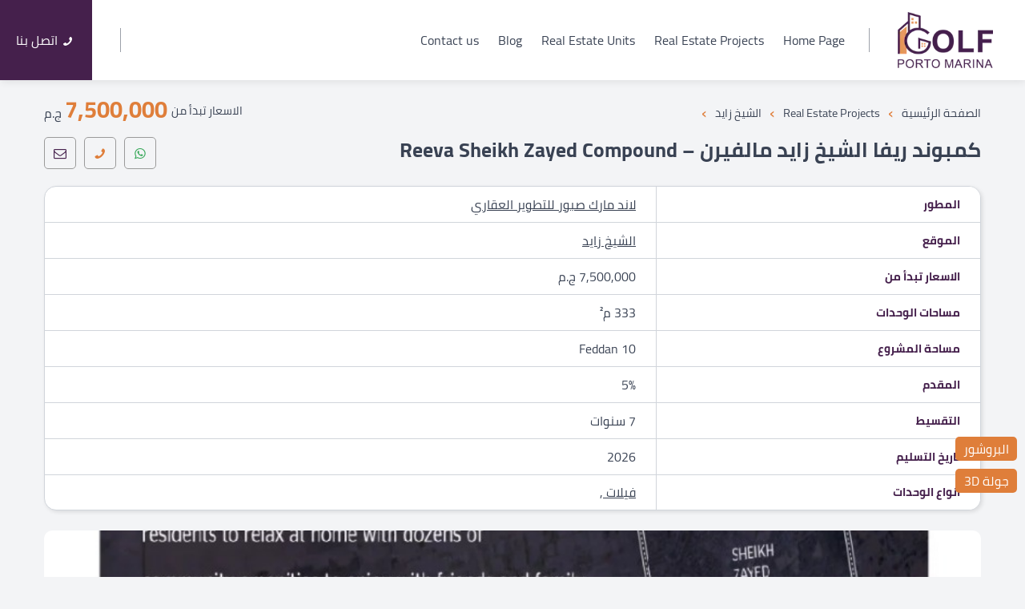

--- FILE ---
content_type: text/html; charset=UTF-8
request_url: https://golfportomarina.com/property/reeva-sheikh-zayed-compound-2/
body_size: 19704
content:
<!DOCTYPE html>
<html dir="rtl" lang="ar" prefix="og: https://ogp.me/ns#" dir="rtl">
  <head>
    <meta charset="UTF-8">
    <meta name="viewport" content="width=device-width, initial-scale=1">
    <link rel="preload" as="image" href="https://golfportomarina.com/wp-content/themes/golfportomarina-2026/assets/images/logo.webp"><link rel="preload" as="style" href="https://golfportomarina.com/wp-content/themes/golfportomarina-2026/assets/css/style.min.css"><link rel="preload" as="script" href="https://golfportomarina.com/wp-includes/js/jquery/jquery.min.js"><link rel="preload" as="script" href="https://golfportomarina.com/wp-includes/js/jquery/jquery-migrate.min.js"><link rel="preload" as="script" href="https://golfportomarina.com/wp-content/themes/golfportomarina-2026/assets/js/script.min.js">    
<!-- تحسين محرك البحث بواسطة رانك ماث - https://rankmath.com/ -->
<title>كمبوند ريفا الشيخ زايد مالفيرن - Reeva Sheikh Zayed Compound عقارات فاخرة للبيع</title>
<meta name="robots" content="index, follow, max-snippet:-1, max-video-preview:-1, max-image-preview:large"/>
<link rel="canonical" href="https://golfportomarina.com/property/reeva-sheikh-zayed-compound-2/" />
<meta property="og:locale" content="ar_AR" />
<meta property="og:type" content="article" />
<meta property="og:title" content="كمبوند ريفا الشيخ زايد مالفيرن - Reeva Sheikh Zayed Compound عقارات فاخرة للبيع" />
<meta property="og:description" content="نبذة عن كمبوند ريفا الشيخ زايد Reeva Sheikh Zayed Compound قدمت شركة لاند مارك للتطوير العقاري أحد أهم أعمالها السكنية في قلب الشيخ زايد ريفا زايد الجديدة Reeva New Zayed الذي يتضمن أنماط حياتية مختلفة تتيح للعملاء الحصول على الوحدة التي تلبي رغباته بالمعايير العالمية، فتتيح الشركة المطورة للعميل الاستمتاع بالعيش في كمبوند قريب من [&hellip;]" />
<meta property="og:url" content="https://golfportomarina.com/property/reeva-sheikh-zayed-compound-2/" />
<meta property="og:site_name" content="عقارات فاخرة للبيع" />
<meta property="og:updated_time" content="2025-07-09T10:30:05+00:00" />
<meta property="og:image" content="https://golfportomarina.com/wp-content/uploads/2023/07/reeva-sheikh-zayed-e1725209922319.jpg" />
<meta property="og:image:secure_url" content="https://golfportomarina.com/wp-content/uploads/2023/07/reeva-sheikh-zayed-e1725209922319.jpg" />
<meta property="og:image:width" content="949" />
<meta property="og:image:height" content="809" />
<meta property="og:image:alt" content="كمبوند ريفا" />
<meta property="og:image:type" content="image/jpeg" />
<meta name="twitter:card" content="summary" />
<meta name="twitter:title" content="كمبوند ريفا الشيخ زايد مالفيرن - Reeva Sheikh Zayed Compound عقارات فاخرة للبيع" />
<meta name="twitter:description" content="نبذة عن كمبوند ريفا الشيخ زايد Reeva Sheikh Zayed Compound قدمت شركة لاند مارك للتطوير العقاري أحد أهم أعمالها السكنية في قلب الشيخ زايد ريفا زايد الجديدة Reeva New Zayed الذي يتضمن أنماط حياتية مختلفة تتيح للعملاء الحصول على الوحدة التي تلبي رغباته بالمعايير العالمية، فتتيح الشركة المطورة للعميل الاستمتاع بالعيش في كمبوند قريب من [&hellip;]" />
<meta name="twitter:image" content="https://golfportomarina.com/wp-content/uploads/2023/07/reeva-sheikh-zayed-e1725209922319.jpg" />
<!-- /إضافة تحسين محركات البحث لووردبريس Rank Math -->

<style id='wp-img-auto-sizes-contain-inline-css'>
img:is([sizes=auto i],[sizes^="auto," i]){contain-intrinsic-size:3000px 1500px}
/*# sourceURL=wp-img-auto-sizes-contain-inline-css */
</style>
<style id='classic-theme-styles-inline-css'>
/*! This file is auto-generated */
.wp-block-button__link{color:#fff;background-color:#32373c;border-radius:9999px;box-shadow:none;text-decoration:none;padding:calc(.667em + 2px) calc(1.333em + 2px);font-size:1.125em}.wp-block-file__button{background:#32373c;color:#fff;text-decoration:none}
/*# sourceURL=/wp-includes/css/classic-themes.min.css */
</style>
<link rel='stylesheet' id='aplan-re-transform-css' href='https://golfportomarina.com/wp-content/plugins/aplan-real-estate-transform/assets/css/style.css?ver=3.0.0' media='all' />
<link rel='stylesheet' id='aplan-ml-frontend-css' href='https://golfportomarina.com/wp-content/plugins/aplan-simple-multilingual/assets/css/frontend.css?ver=1.0.0' media='all' />
<link rel='stylesheet' id='Jawda-style-css' href='https://golfportomarina.com/wp-content/themes/golfportomarina-2026/assets/css/style.min.css?ver=1.2.0' media='all' />
<script src="https://golfportomarina.com/wp-includes/js/jquery/jquery.min.js?ver=3.7.1" id="jquery-core-js"></script>
<script id="jquery-core-js-after">
window.$ = jQuery; var jw_ajax_url = "https://golfportomarina.com/wp-admin/admin-post.php";
//# sourceURL=jquery-core-js-after
</script>
<script src="https://golfportomarina.com/wp-includes/js/jquery/jquery-migrate.min.js?ver=3.4.1" id="jquery-migrate-js"></script>
<link rel="alternate" hreflang="ar" href="https://golfportomarina.com/property/reeva-sheikh-zayed-compound-2/" />
<link rel="alternate" hreflang="en" href="https://golfportomarina.com/en/property/reeva-sheikh-zayed-compound/" />
<link rel="alternate" hreflang="x-default" href="https://golfportomarina.com/" />
<link rel="apple-touch-icon" sizes="180x180" href="https://golfportomarina.com/wp-content/themes/golfportomarina-2026/assets/favicons/apple-touch-icon.png">
<link rel="icon" type="image/png" sizes="32x32" href="https://golfportomarina.com/wp-content/themes/golfportomarina-2026/assets/favicons/favicon-32x32.png">
<link rel="icon" type="image/png" sizes="16x16" href="https://golfportomarina.com/wp-content/themes/golfportomarina-2026/assets/favicons/favicon-16x16.png">
<link rel="manifest" href="https://golfportomarina.com/wp-content/themes/golfportomarina-2026/assets/favicons/site.webmanifest">
<link rel="mask-icon" href="https://golfportomarina.com/wp-content/themes/golfportomarina-2026/assets/favicons/safari-pinned-tab.svg" color="#ffffff">
<meta name="msapplication-TileColor" content="#ffffff">
<meta name="theme-color" content="#ffffff">
      <style id='global-styles-inline-css'>
:root{--wp--preset--aspect-ratio--square: 1;--wp--preset--aspect-ratio--4-3: 4/3;--wp--preset--aspect-ratio--3-4: 3/4;--wp--preset--aspect-ratio--3-2: 3/2;--wp--preset--aspect-ratio--2-3: 2/3;--wp--preset--aspect-ratio--16-9: 16/9;--wp--preset--aspect-ratio--9-16: 9/16;--wp--preset--color--black: #000000;--wp--preset--color--cyan-bluish-gray: #abb8c3;--wp--preset--color--white: #ffffff;--wp--preset--color--pale-pink: #f78da7;--wp--preset--color--vivid-red: #cf2e2e;--wp--preset--color--luminous-vivid-orange: #ff6900;--wp--preset--color--luminous-vivid-amber: #fcb900;--wp--preset--color--light-green-cyan: #7bdcb5;--wp--preset--color--vivid-green-cyan: #00d084;--wp--preset--color--pale-cyan-blue: #8ed1fc;--wp--preset--color--vivid-cyan-blue: #0693e3;--wp--preset--color--vivid-purple: #9b51e0;--wp--preset--gradient--vivid-cyan-blue-to-vivid-purple: linear-gradient(135deg,rgb(6,147,227) 0%,rgb(155,81,224) 100%);--wp--preset--gradient--light-green-cyan-to-vivid-green-cyan: linear-gradient(135deg,rgb(122,220,180) 0%,rgb(0,208,130) 100%);--wp--preset--gradient--luminous-vivid-amber-to-luminous-vivid-orange: linear-gradient(135deg,rgb(252,185,0) 0%,rgb(255,105,0) 100%);--wp--preset--gradient--luminous-vivid-orange-to-vivid-red: linear-gradient(135deg,rgb(255,105,0) 0%,rgb(207,46,46) 100%);--wp--preset--gradient--very-light-gray-to-cyan-bluish-gray: linear-gradient(135deg,rgb(238,238,238) 0%,rgb(169,184,195) 100%);--wp--preset--gradient--cool-to-warm-spectrum: linear-gradient(135deg,rgb(74,234,220) 0%,rgb(151,120,209) 20%,rgb(207,42,186) 40%,rgb(238,44,130) 60%,rgb(251,105,98) 80%,rgb(254,248,76) 100%);--wp--preset--gradient--blush-light-purple: linear-gradient(135deg,rgb(255,206,236) 0%,rgb(152,150,240) 100%);--wp--preset--gradient--blush-bordeaux: linear-gradient(135deg,rgb(254,205,165) 0%,rgb(254,45,45) 50%,rgb(107,0,62) 100%);--wp--preset--gradient--luminous-dusk: linear-gradient(135deg,rgb(255,203,112) 0%,rgb(199,81,192) 50%,rgb(65,88,208) 100%);--wp--preset--gradient--pale-ocean: linear-gradient(135deg,rgb(255,245,203) 0%,rgb(182,227,212) 50%,rgb(51,167,181) 100%);--wp--preset--gradient--electric-grass: linear-gradient(135deg,rgb(202,248,128) 0%,rgb(113,206,126) 100%);--wp--preset--gradient--midnight: linear-gradient(135deg,rgb(2,3,129) 0%,rgb(40,116,252) 100%);--wp--preset--font-size--small: 13px;--wp--preset--font-size--medium: 20px;--wp--preset--font-size--large: 36px;--wp--preset--font-size--x-large: 42px;--wp--preset--spacing--20: 0.44rem;--wp--preset--spacing--30: 0.67rem;--wp--preset--spacing--40: 1rem;--wp--preset--spacing--50: 1.5rem;--wp--preset--spacing--60: 2.25rem;--wp--preset--spacing--70: 3.38rem;--wp--preset--spacing--80: 5.06rem;--wp--preset--shadow--natural: 6px 6px 9px rgba(0, 0, 0, 0.2);--wp--preset--shadow--deep: 12px 12px 50px rgba(0, 0, 0, 0.4);--wp--preset--shadow--sharp: 6px 6px 0px rgba(0, 0, 0, 0.2);--wp--preset--shadow--outlined: 6px 6px 0px -3px rgb(255, 255, 255), 6px 6px rgb(0, 0, 0);--wp--preset--shadow--crisp: 6px 6px 0px rgb(0, 0, 0);}:where(.is-layout-flex){gap: 0.5em;}:where(.is-layout-grid){gap: 0.5em;}body .is-layout-flex{display: flex;}.is-layout-flex{flex-wrap: wrap;align-items: center;}.is-layout-flex > :is(*, div){margin: 0;}body .is-layout-grid{display: grid;}.is-layout-grid > :is(*, div){margin: 0;}:where(.wp-block-columns.is-layout-flex){gap: 2em;}:where(.wp-block-columns.is-layout-grid){gap: 2em;}:where(.wp-block-post-template.is-layout-flex){gap: 1.25em;}:where(.wp-block-post-template.is-layout-grid){gap: 1.25em;}.has-black-color{color: var(--wp--preset--color--black) !important;}.has-cyan-bluish-gray-color{color: var(--wp--preset--color--cyan-bluish-gray) !important;}.has-white-color{color: var(--wp--preset--color--white) !important;}.has-pale-pink-color{color: var(--wp--preset--color--pale-pink) !important;}.has-vivid-red-color{color: var(--wp--preset--color--vivid-red) !important;}.has-luminous-vivid-orange-color{color: var(--wp--preset--color--luminous-vivid-orange) !important;}.has-luminous-vivid-amber-color{color: var(--wp--preset--color--luminous-vivid-amber) !important;}.has-light-green-cyan-color{color: var(--wp--preset--color--light-green-cyan) !important;}.has-vivid-green-cyan-color{color: var(--wp--preset--color--vivid-green-cyan) !important;}.has-pale-cyan-blue-color{color: var(--wp--preset--color--pale-cyan-blue) !important;}.has-vivid-cyan-blue-color{color: var(--wp--preset--color--vivid-cyan-blue) !important;}.has-vivid-purple-color{color: var(--wp--preset--color--vivid-purple) !important;}.has-black-background-color{background-color: var(--wp--preset--color--black) !important;}.has-cyan-bluish-gray-background-color{background-color: var(--wp--preset--color--cyan-bluish-gray) !important;}.has-white-background-color{background-color: var(--wp--preset--color--white) !important;}.has-pale-pink-background-color{background-color: var(--wp--preset--color--pale-pink) !important;}.has-vivid-red-background-color{background-color: var(--wp--preset--color--vivid-red) !important;}.has-luminous-vivid-orange-background-color{background-color: var(--wp--preset--color--luminous-vivid-orange) !important;}.has-luminous-vivid-amber-background-color{background-color: var(--wp--preset--color--luminous-vivid-amber) !important;}.has-light-green-cyan-background-color{background-color: var(--wp--preset--color--light-green-cyan) !important;}.has-vivid-green-cyan-background-color{background-color: var(--wp--preset--color--vivid-green-cyan) !important;}.has-pale-cyan-blue-background-color{background-color: var(--wp--preset--color--pale-cyan-blue) !important;}.has-vivid-cyan-blue-background-color{background-color: var(--wp--preset--color--vivid-cyan-blue) !important;}.has-vivid-purple-background-color{background-color: var(--wp--preset--color--vivid-purple) !important;}.has-black-border-color{border-color: var(--wp--preset--color--black) !important;}.has-cyan-bluish-gray-border-color{border-color: var(--wp--preset--color--cyan-bluish-gray) !important;}.has-white-border-color{border-color: var(--wp--preset--color--white) !important;}.has-pale-pink-border-color{border-color: var(--wp--preset--color--pale-pink) !important;}.has-vivid-red-border-color{border-color: var(--wp--preset--color--vivid-red) !important;}.has-luminous-vivid-orange-border-color{border-color: var(--wp--preset--color--luminous-vivid-orange) !important;}.has-luminous-vivid-amber-border-color{border-color: var(--wp--preset--color--luminous-vivid-amber) !important;}.has-light-green-cyan-border-color{border-color: var(--wp--preset--color--light-green-cyan) !important;}.has-vivid-green-cyan-border-color{border-color: var(--wp--preset--color--vivid-green-cyan) !important;}.has-pale-cyan-blue-border-color{border-color: var(--wp--preset--color--pale-cyan-blue) !important;}.has-vivid-cyan-blue-border-color{border-color: var(--wp--preset--color--vivid-cyan-blue) !important;}.has-vivid-purple-border-color{border-color: var(--wp--preset--color--vivid-purple) !important;}.has-vivid-cyan-blue-to-vivid-purple-gradient-background{background: var(--wp--preset--gradient--vivid-cyan-blue-to-vivid-purple) !important;}.has-light-green-cyan-to-vivid-green-cyan-gradient-background{background: var(--wp--preset--gradient--light-green-cyan-to-vivid-green-cyan) !important;}.has-luminous-vivid-amber-to-luminous-vivid-orange-gradient-background{background: var(--wp--preset--gradient--luminous-vivid-amber-to-luminous-vivid-orange) !important;}.has-luminous-vivid-orange-to-vivid-red-gradient-background{background: var(--wp--preset--gradient--luminous-vivid-orange-to-vivid-red) !important;}.has-very-light-gray-to-cyan-bluish-gray-gradient-background{background: var(--wp--preset--gradient--very-light-gray-to-cyan-bluish-gray) !important;}.has-cool-to-warm-spectrum-gradient-background{background: var(--wp--preset--gradient--cool-to-warm-spectrum) !important;}.has-blush-light-purple-gradient-background{background: var(--wp--preset--gradient--blush-light-purple) !important;}.has-blush-bordeaux-gradient-background{background: var(--wp--preset--gradient--blush-bordeaux) !important;}.has-luminous-dusk-gradient-background{background: var(--wp--preset--gradient--luminous-dusk) !important;}.has-pale-ocean-gradient-background{background: var(--wp--preset--gradient--pale-ocean) !important;}.has-electric-grass-gradient-background{background: var(--wp--preset--gradient--electric-grass) !important;}.has-midnight-gradient-background{background: var(--wp--preset--gradient--midnight) !important;}.has-small-font-size{font-size: var(--wp--preset--font-size--small) !important;}.has-medium-font-size{font-size: var(--wp--preset--font-size--medium) !important;}.has-large-font-size{font-size: var(--wp--preset--font-size--large) !important;}.has-x-large-font-size{font-size: var(--wp--preset--font-size--x-large) !important;}
/*# sourceURL=global-styles-inline-css */
</style>
</head>
  <body class="rtl wp-singular property-template-default single single-property postid-81873 wp-theme-golfportomarina-2026">
          <div id="content" class="site-content">

      <header class="header" id="header">
        <div class="header-section">
          <div class="container-fluid">
            <div class="row no-padding">
              <div class="col-md-12">
                <div class="header-section-flex">
                  <div class="header-side">
                    <a href="https://golfportomarina.com" class="logo" title="عقارات فاخرة للبيع">
                      <img src="https://golfportomarina.com/wp-content/themes/golfportomarina-2026/assets/images/logo.webp" width="964" height="859" alt="عقارات فاخرة للبيع" />
                    </a>
                    <span class="hrz-separator hide-mobile"></span>
                    <div class="navi">
                      <div class="menu">
                        <a href="#" class="nav-button" aria-label="menu" id="navi">☰</a>
                        <nav role="navigation" id="nav-main" class="nav">
                                                  <ul id="jawdaMenu" class="jawda-responsive-menu"><li id="menu-item-92331" class="menu-item menu-item-type-post_type menu-item-object-page menu-item-92331"><a href="https://golfportomarina.com/en/golf-porto-marina/">Home Page</a></li>
<li id="menu-item-92329" class="menu-item menu-item-type-post_type menu-item-object-page menu-item-92329"><a href="https://golfportomarina.com/en/real-estate-projects/">Real Estate Projects</a></li>
<li id="menu-item-92328" class="menu-item menu-item-type-post_type menu-item-object-page menu-item-92328"><a href="https://golfportomarina.com/en/real-estate-units/">Real Estate Units</a></li>
<li id="menu-item-92330" class="menu-item menu-item-type-post_type menu-item-object-page menu-item-92330"><a href="https://golfportomarina.com/en/blog/">Blog</a></li>
<li id="menu-item-92327" class="menu-item menu-item-type-post_type menu-item-object-page menu-item-92327"><a href="https://golfportomarina.com/en/contact-us/">Contact us</a></li>
</ul>                                                </nav>
                      </div>
                    </div>
                  </div>
                  <div class="header-side">
                    <div class="language">
                      <ul></ul>                    </div>
                    <span class="hrz-separator"></span>
                                          <div class="header-social">
                        <ul></ul>                      </div>
                                                              <a href="tel:00201009808986" class="header-btn">
                        <span><i class="icon-phone"></i>اتصل بنا</span>
                      </a>
                                      </div>
                </div>
              </div>
            </div>
          </div>
        </div>
      </header>
  <div class="container">
    <div class="row project-header">
      <div class="col-md-8">
        <div class="breadcrumbs" itemscope="" itemtype="http://schema.org/BreadcrumbList">
        <span itemprop="itemListElement" itemscope="" itemtype="http://schema.org/ListItem">
        <a class="breadcrumbs__link" href="https://golfportomarina.com" itemprop="item"><span itemprop="name">الصفحة الرئيسية</span></a>
        <meta itemprop="position" content="1">
    </span>
    <span class="breadcrumbs__separator">›</span>
                         
             
                                            <span itemprop="itemListElement" itemscope="" itemtype="http://schema.org/ListItem">
                    <a class="breadcrumbs__link" href="https://golfportomarina.com/en/?post_type=page&#038;p=92295" itemprop="item"><span itemprop="name">Real Estate Projects</span></a>
                    <meta itemprop="position" content="2">
                </span>
                <span class="breadcrumbs__separator">›</span>
                
                        
                                 
             
                                            <span itemprop="itemListElement" itemscope="" itemtype="http://schema.org/ListItem">
                    <a class="breadcrumbs__link" href="https://golfportomarina.com/pll_ar/city/%d8%a7%d9%84%d8%b4%d9%8a%d8%ae-%d8%b2%d8%a7%d9%8a%d8%af/" itemprop="item"><span itemprop="name">الشيخ زايد</span></a>
                    <meta itemprop="position" content="3">
                </span>
                <span class="breadcrumbs__separator">›</span>
                
                        
                        </div>        <div class="project-main-title"><h1>كمبوند ريفا الشيخ زايد مالفيرن &#8211; Reeva Sheikh Zayed Compound</h1></div>
      </div>
      <div class="col-md-4">
         
        <div class="project-price-box">
          <span class="project-start-price">الاسعار تبدأ من</span>
          <span>
            <span class="project-main-price">7,500,000</span> 
            <span class="project-price-currency">ج.م</span>
          </span>
        </div>
                <div class="page-cta box-cta">
    <a rel="nofollow" target="_blank" href="https://wa.me/201009808986?text=%D9%83%D9%85%D8%A8%D9%88%D9%86%D8%AF+%D8%B1%D9%8A%D9%81%D8%A7+%D8%A7%D9%84%D8%B4%D9%8A%D8%AE+%D8%B2%D8%A7%D9%8A%D8%AF+%D9%85%D8%A7%D9%84%D9%81%D9%8A%D8%B1%D9%86+%26%238211%3B+Reeva+Sheikh+Zayed+Compound" aria-label="whatsapp" class="cta-wts"><i class="icon-whatsapp"></i></a>    <a href="tel:01009808986" aria-label="call" class="cta-phone"><i class="icon-phone"></i></a>    <a href="#contact-popup" aria-label="mail" class="cta-mail"><i class="icon-mail"></i></a>
</div>      </div>
    </div>
  </div>

  <div class="container">
    <div class="row project-main">
      <div class="col-md-12">
        <div class="table-box">
    <table class="infotable">
    <tbody>
         
        <tr>
            <th class="ttitle">المطور</th>
            <td class="tvalue">
                                                            <a href="https://golfportomarina.com/pll_ar/developer/%d9%84%d8%a7%d9%86%d8%af-%d9%85%d8%a7%d8%b1%d9%83-%d8%b5%d8%a8%d9%88%d8%b1-%d9%84%d9%84%d8%aa%d8%b7%d9%88%d9%8a%d8%b1-%d8%a7%d9%84%d8%b9%d9%82%d8%a7%d8%b1%d9%8a/"> لاند مارك صبور للتطوير العقاري </a>
                                                 </td>
        </tr>
                 
        <tr>
            <th class="ttitle">الموقع</th>
            <td class="tvalue">
                                                            <a href="https://golfportomarina.com/pll_ar/city/%d8%a7%d9%84%d8%b4%d9%8a%d8%ae-%d8%b2%d8%a7%d9%8a%d8%af/"> الشيخ زايد </a>
                                                 </td>
        </tr>
                 
        <tr>
            <th class="ttitle">الاسعار تبدأ من</th>
            <td class="tvalue">
                7,500,000 ج.م                            </td>
        </tr>
                 
        <tr>
            <th class="ttitle">مساحات الوحدات</th>
            <td class="tvalue">
                333 م² 
                            </td>
        </tr>
                 
        <tr>
            <th class="ttitle">مساحة المشروع</th>
            <td class="tvalue">10 Feddan  </td>
        </tr>
                 
        <tr>
            <th class="ttitle">المقدم</th>
            <td class="tvalue">5% </td>
        </tr>
                 
        <tr>
            <th class="ttitle">التقسيط</th>
            <td class="tvalue">7 سنوات  </td>
        </tr>
                 
        <tr>
            <th class="ttitle">تاريخ التسليم</th>
            <td class="tvalue">2026 </td>
        </tr>
                <tr>
         
        <tr>
            <th class="ttitle">أنواع الوحدات</th>
            <td class="tvalue">
                                                            <a href="https://golfportomarina.com/type/%d9%81%d9%8a%d9%84%d8%a7%d8%aa/"> فيلات </a> ,
                                                 </td>
        </tr>
            </tbody>
    </table>
</div>
        <div class="project-banner">
    <div id="project-slider">
                                    <div><img loading="lazy" class="jw-lazy" data-src="https://golfportomarina.com/wp-content/uploads/2023/07/reeva-location-1.jpg" alt="كمبوند ريفا الشيخ زايد مالفيرن &#8211; Reeva Sheikh Zayed Compound" width="500" height="400" src="[data-uri]"></div> 
                                                <div><img loading="lazy" class="jw-lazy" data-src="https://golfportomarina.com/wp-content/uploads/2023/07/reeva-sheikh-zayed-1.jpg" alt="كمبوند ريفا الشيخ زايد مالفيرن &#8211; Reeva Sheikh Zayed Compound" width="500" height="400" src="[data-uri]"></div> 
                     
    </div>
    <div class="slider-nav">
                                    <div class="item-slick"><img src="https://golfportomarina.com/wp-content/uploads/2023/07/reeva-location-1.jpg" alt="كمبوند ريفا الشيخ زايد مالفيرن &#8211; Reeva Sheikh Zayed Compound" width="500" height="400"> </div>
                                                <div class="item-slick"><img src="https://golfportomarina.com/wp-content/uploads/2023/07/reeva-sheikh-zayed-1.jpg" alt="كمبوند ريفا الشيخ زايد مالفيرن &#8211; Reeva Sheikh Zayed Compound" width="500" height="400"> </div>
                     
    </div>
</div>
        <div class="available-units">
<div class="headline"><div class="headline-txt">الوحدات المتاحة</div></div>
  <div class="row">
        <div class="col-md-6 ">
      <div class="unit-box">
        <a href="https://golfportomarina.com/units/%d9%81%d9%8a%d9%84%d8%a7-%d8%aa%d8%b3%d9%84%d9%8a%d9%85-%d9%81%d9%88%d8%b1%d9%8a-350%d9%85-%d9%81%d9%8a-%d9%83%d9%85%d8%a8%d9%88%d9%86%d8%af-reeva-%d8%a7%d9%84%d8%b4%d9%8a%d8%ae-%d8%b2%d8%a7%d9%8a/" class="unit-img">
        <img loading="lazy" class="jw-lazy" data-src="https://golfportomarina.com/wp-content/uploads/2024/03/Reeva-ماستر-بلان-720x720.jpg" alt="فيلا تسليم فوري 350م في كمبوند Reeva الشيخ زايد" width="500" height="400" src="[data-uri]">
        <div class="btn-decore"></div>
    </a>
        <div class="unit-data">
        <a href="https://golfportomarina.com/units/%d9%81%d9%8a%d9%84%d8%a7-%d8%aa%d8%b3%d9%84%d9%8a%d9%85-%d9%81%d9%88%d8%b1%d9%8a-350%d9%85-%d9%81%d9%8a-%d9%83%d9%85%d8%a8%d9%88%d9%86%d8%af-reeva-%d8%a7%d9%84%d8%b4%d9%8a%d8%ae-%d8%b2%d8%a7%d9%8a/" title="فيلا تسليم فوري 350م في كمبوند Reeva الشيخ زايد"><i class="icon-left-big unit-btn"></i></a>
        <a href="https://golfportomarina.com/units/%d9%81%d9%8a%d9%84%d8%a7-%d8%aa%d8%b3%d9%84%d9%8a%d9%85-%d9%81%d9%88%d8%b1%d9%8a-350%d9%85-%d9%81%d9%8a-%d9%83%d9%85%d8%a8%d9%88%d9%86%d8%af-reeva-%d8%a7%d9%84%d8%b4%d9%8a%d8%ae-%d8%b2%d8%a7%d9%8a/" class="unit-title">فيلا تسليم فوري 350م في كمبوند Reeva الشيخ زايد</a>
        <div class="unit-details">
            <span><i class="icon-bed"></i> 5 حجرات</span>            <span><i class="icon-bath"></i> 4 حمام</span>            <span><i class="icon-resize-full"></i> 350 م²</span>        </div>
                <div class="box-cta">
    <a rel="nofollow" target="_blank" href="https://wa.me/201009808986?text=%D9%81%D9%8A%D9%84%D8%A7+%D8%AA%D8%B3%D9%84%D9%8A%D9%85+%D9%81%D9%88%D8%B1%D9%8A+350%D9%85+%D9%81%D9%8A+%D9%83%D9%85%D8%A8%D9%88%D9%86%D8%AF+Reeva+%D8%A7%D9%84%D8%B4%D9%8A%D8%AE+%D8%B2%D8%A7%D9%8A%D8%AF" aria-label="whatsapp" class="cta-wts"><i class="icon-whatsapp"></i>واتساب</a>    <a href="tel:01009808986" aria-label="call" class="cta-phone"><i class="icon-phone"></i>اتصل بنا</a>    <a href="#contact-popup" aria-label="mail" class="cta-mail"><i class="icon-mail"></i>تواصل معنا</a>
</div>
    </div>
</div>
    </div>
            <div class="col-md-6 ">
      <div class="unit-box">
        <a href="https://golfportomarina.com/units/%d9%84%d9%85%d8%ad%d8%a8%d9%89-%d8%a7%d9%84%d8%b1%d9%82%d9%8a-%d9%81%d9%8a%d9%84%d8%a7-%d9%84%d9%84%d8%a8%d9%8a%d8%b9-%d9%81%d9%8a-%d8%b1%d9%8a%d9%81%d8%a7-%d8%a7%d9%84%d8%b4%d9%8a%d8%ae-%d8%b2%d8%a7/" class="unit-img">
        <img loading="lazy" class="jw-lazy" data-src="https://golfportomarina.com/wp-content/uploads/2024/03/كمبوند-ريفا-الشيخ-زايد-720x720.jpg" alt="لمحبى الرقي فيلا للبيع في ريفا الشيخ زايد بمساحة 338 متر" width="500" height="400" src="[data-uri]">
        <div class="btn-decore"></div>
    </a>
        <div class="unit-data">
        <a href="https://golfportomarina.com/units/%d9%84%d9%85%d8%ad%d8%a8%d9%89-%d8%a7%d9%84%d8%b1%d9%82%d9%8a-%d9%81%d9%8a%d9%84%d8%a7-%d9%84%d9%84%d8%a8%d9%8a%d8%b9-%d9%81%d9%8a-%d8%b1%d9%8a%d9%81%d8%a7-%d8%a7%d9%84%d8%b4%d9%8a%d8%ae-%d8%b2%d8%a7/" title="لمحبى الرقي فيلا للبيع في ريفا الشيخ زايد بمساحة 338 متر"><i class="icon-left-big unit-btn"></i></a>
        <a href="https://golfportomarina.com/units/%d9%84%d9%85%d8%ad%d8%a8%d9%89-%d8%a7%d9%84%d8%b1%d9%82%d9%8a-%d9%81%d9%8a%d9%84%d8%a7-%d9%84%d9%84%d8%a8%d9%8a%d8%b9-%d9%81%d9%8a-%d8%b1%d9%8a%d9%81%d8%a7-%d8%a7%d9%84%d8%b4%d9%8a%d8%ae-%d8%b2%d8%a7/" class="unit-title">لمحبى الرقي فيلا للبيع في ريفا الشيخ زايد بمساحة 338 متر</a>
        <div class="unit-details">
            <span><i class="icon-bed"></i> 5 حجرات</span>            <span><i class="icon-bath"></i> 4 حمام</span>            <span><i class="icon-resize-full"></i> 338 م²</span>        </div>
                <div class="box-cta">
    <a rel="nofollow" target="_blank" href="https://wa.me/201009808986?text=%D9%84%D9%85%D8%AD%D8%A8%D9%89+%D8%A7%D9%84%D8%B1%D9%82%D9%8A+%D9%81%D9%8A%D9%84%D8%A7+%D9%84%D9%84%D8%A8%D9%8A%D8%B9+%D9%81%D9%8A+%D8%B1%D9%8A%D9%81%D8%A7+%D8%A7%D9%84%D8%B4%D9%8A%D8%AE+%D8%B2%D8%A7%D9%8A%D8%AF+%D8%A8%D9%85%D8%B3%D8%A7%D8%AD%D8%A9+338+%D9%85%D8%AA%D8%B1" aria-label="whatsapp" class="cta-wts"><i class="icon-whatsapp"></i>واتساب</a>    <a href="tel:01009808986" aria-label="call" class="cta-phone"><i class="icon-phone"></i>اتصل بنا</a>    <a href="#contact-popup" aria-label="mail" class="cta-mail"><i class="icon-mail"></i>تواصل معنا</a>
</div>
    </div>
</div>
    </div>
          <div class="col-md-12 center">
        <button id="showmoreUnits">
          <span class="more">عرض المزيد من الوحدات</span>
          <span class="less">عرض وحدات أقل</span>
        </button>
      </div>
            <div class="col-md-6 hiddenUnit">
      <div class="unit-box">
        <a href="https://golfportomarina.com/units/%d8%a8%d8%b3%d8%b9%d8%b1-%d9%85%d8%ba%d8%b1%d9%8a-%d9%81%d9%8a%d9%84%d8%a7-370%d9%85-%d8%a8%d9%83%d9%85%d8%a8%d9%88%d9%86%d8%af-%d8%b1%d9%8a%d9%81%d8%a7-%d9%81%d9%8a%d9%88-%d8%b1%d8%a7%d8%a6%d8%b9/" class="unit-img">
        <img loading="lazy" class="jw-lazy" data-src="https://golfportomarina.com/wp-content/uploads/2024/03/reeva-sheikh-zayed-1-720x642.jpg" alt="بسعر مغري فيلا 370م بكمبوند ريفا فيو رائع" width="500" height="400" src="[data-uri]">
        <div class="btn-decore"></div>
    </a>
        <div class="unit-data">
        <a href="https://golfportomarina.com/units/%d8%a8%d8%b3%d8%b9%d8%b1-%d9%85%d8%ba%d8%b1%d9%8a-%d9%81%d9%8a%d9%84%d8%a7-370%d9%85-%d8%a8%d9%83%d9%85%d8%a8%d9%88%d9%86%d8%af-%d8%b1%d9%8a%d9%81%d8%a7-%d9%81%d9%8a%d9%88-%d8%b1%d8%a7%d8%a6%d8%b9/" title="بسعر مغري فيلا 370م بكمبوند ريفا فيو رائع"><i class="icon-left-big unit-btn"></i></a>
        <a href="https://golfportomarina.com/units/%d8%a8%d8%b3%d8%b9%d8%b1-%d9%85%d8%ba%d8%b1%d9%8a-%d9%81%d9%8a%d9%84%d8%a7-370%d9%85-%d8%a8%d9%83%d9%85%d8%a8%d9%88%d9%86%d8%af-%d8%b1%d9%8a%d9%81%d8%a7-%d9%81%d9%8a%d9%88-%d8%b1%d8%a7%d8%a6%d8%b9/" class="unit-title">بسعر مغري فيلا 370م بكمبوند ريفا فيو رائع</a>
        <div class="unit-details">
            <span><i class="icon-bed"></i> 5 حجرات</span>            <span><i class="icon-bath"></i> 4 حمام</span>            <span><i class="icon-resize-full"></i> 370 م²</span>        </div>
                <div class="box-cta">
    <a rel="nofollow" target="_blank" href="https://wa.me/201009808986?text=%D8%A8%D8%B3%D8%B9%D8%B1+%D9%85%D8%BA%D8%B1%D9%8A+%D9%81%D9%8A%D9%84%D8%A7+370%D9%85+%D8%A8%D9%83%D9%85%D8%A8%D9%88%D9%86%D8%AF+%D8%B1%D9%8A%D9%81%D8%A7+%D9%81%D9%8A%D9%88+%D8%B1%D8%A7%D8%A6%D8%B9" aria-label="whatsapp" class="cta-wts"><i class="icon-whatsapp"></i>واتساب</a>    <a href="tel:01009808986" aria-label="call" class="cta-phone"><i class="icon-phone"></i>اتصل بنا</a>    <a href="#contact-popup" aria-label="mail" class="cta-mail"><i class="icon-mail"></i>تواصل معنا</a>
</div>
    </div>
</div>
    </div>
            <div class="col-md-6 hiddenUnit">
      <div class="unit-box">
        <a href="https://golfportomarina.com/units/%d8%a8%d8%a7%d9%82%d9%84-%d9%85%d9%86-%d8%b3%d8%b9%d8%b1-%d8%a7%d9%84%d8%b3%d9%88%d9%82%d8%8c-%d9%81%d9%8a%d9%84%d8%a7-%d9%81%d9%8a-%d8%b1%d9%8a%d9%81%d8%a7-%d8%a7%d9%84%d8%b4%d9%8a%d8%ae-%d8%b2%d8%a7/" class="unit-img">
        <img loading="lazy" class="jw-lazy" data-src="https://golfportomarina.com/wp-content/uploads/2024/03/كمبوند-ريفا-الشيخ-زايد-720x720.jpg" alt="باقل من سعر السوق، فيلا في ريفا الشيخ زايد 364م تشطيب كامل" width="500" height="400" src="[data-uri]">
        <div class="btn-decore"></div>
    </a>
        <div class="unit-data">
        <a href="https://golfportomarina.com/units/%d8%a8%d8%a7%d9%82%d9%84-%d9%85%d9%86-%d8%b3%d8%b9%d8%b1-%d8%a7%d9%84%d8%b3%d9%88%d9%82%d8%8c-%d9%81%d9%8a%d9%84%d8%a7-%d9%81%d9%8a-%d8%b1%d9%8a%d9%81%d8%a7-%d8%a7%d9%84%d8%b4%d9%8a%d8%ae-%d8%b2%d8%a7/" title="باقل من سعر السوق، فيلا في ريفا الشيخ زايد 364م تشطيب كامل"><i class="icon-left-big unit-btn"></i></a>
        <a href="https://golfportomarina.com/units/%d8%a8%d8%a7%d9%82%d9%84-%d9%85%d9%86-%d8%b3%d8%b9%d8%b1-%d8%a7%d9%84%d8%b3%d9%88%d9%82%d8%8c-%d9%81%d9%8a%d9%84%d8%a7-%d9%81%d9%8a-%d8%b1%d9%8a%d9%81%d8%a7-%d8%a7%d9%84%d8%b4%d9%8a%d8%ae-%d8%b2%d8%a7/" class="unit-title">باقل من سعر السوق، فيلا في ريفا الشيخ زايد 364م تشطيب كامل</a>
        <div class="unit-details">
            <span><i class="icon-bed"></i> 5 حجرات</span>            <span><i class="icon-bath"></i> 4 حمام</span>            <span><i class="icon-resize-full"></i> 364 م²</span>        </div>
                <div class="box-cta">
    <a rel="nofollow" target="_blank" href="https://wa.me/201009808986?text=%D8%A8%D8%A7%D9%82%D9%84+%D9%85%D9%86+%D8%B3%D8%B9%D8%B1+%D8%A7%D9%84%D8%B3%D9%88%D9%82%D8%8C+%D9%81%D9%8A%D9%84%D8%A7+%D9%81%D9%8A+%D8%B1%D9%8A%D9%81%D8%A7+%D8%A7%D9%84%D8%B4%D9%8A%D8%AE+%D8%B2%D8%A7%D9%8A%D8%AF+364%D9%85+%D8%AA%D8%B4%D8%B7%D9%8A%D8%A8+%D9%83%D8%A7%D9%85%D9%84" aria-label="whatsapp" class="cta-wts"><i class="icon-whatsapp"></i>واتساب</a>    <a href="tel:01009808986" aria-label="call" class="cta-phone"><i class="icon-phone"></i>اتصل بنا</a>    <a href="#contact-popup" aria-label="mail" class="cta-mail"><i class="icon-mail"></i>تواصل معنا</a>
</div>
    </div>
</div>
    </div>
            <div class="col-md-6 hiddenUnit">
      <div class="unit-box">
        <a href="https://golfportomarina.com/units/%d8%a7%d8%b1%d8%ae%d8%b5-%d9%81%d9%8a%d9%84%d8%a7-340%d9%85-%d9%84%d9%84%d8%a8%d9%8a%d8%b9-%d9%81%d9%89-%d9%83%d9%85%d8%a8%d9%88%d9%86%d8%af-%d8%b1%d9%8a%d9%81%d8%a7-%d8%a7%d9%84%d8%b4%d9%8a%d8%ae/" class="unit-img">
        <img loading="lazy" class="jw-lazy" data-src="https://golfportomarina.com/wp-content/uploads/2024/03/Reeva-ماستر-بلان-720x720.jpg" alt="ارخص فيلا 340م للبيع فى كمبوند ريفا الشيخ زايد" width="500" height="400" src="[data-uri]">
        <div class="btn-decore"></div>
    </a>
        <div class="unit-data">
        <a href="https://golfportomarina.com/units/%d8%a7%d8%b1%d8%ae%d8%b5-%d9%81%d9%8a%d9%84%d8%a7-340%d9%85-%d9%84%d9%84%d8%a8%d9%8a%d8%b9-%d9%81%d9%89-%d9%83%d9%85%d8%a8%d9%88%d9%86%d8%af-%d8%b1%d9%8a%d9%81%d8%a7-%d8%a7%d9%84%d8%b4%d9%8a%d8%ae/" title="ارخص فيلا 340م للبيع فى كمبوند ريفا الشيخ زايد"><i class="icon-left-big unit-btn"></i></a>
        <a href="https://golfportomarina.com/units/%d8%a7%d8%b1%d8%ae%d8%b5-%d9%81%d9%8a%d9%84%d8%a7-340%d9%85-%d9%84%d9%84%d8%a8%d9%8a%d8%b9-%d9%81%d9%89-%d9%83%d9%85%d8%a8%d9%88%d9%86%d8%af-%d8%b1%d9%8a%d9%81%d8%a7-%d8%a7%d9%84%d8%b4%d9%8a%d8%ae/" class="unit-title">ارخص فيلا 340م للبيع فى كمبوند ريفا الشيخ زايد</a>
        <div class="unit-details">
            <span><i class="icon-bed"></i> 5 حجرات</span>            <span><i class="icon-bath"></i> 4 حمام</span>            <span><i class="icon-resize-full"></i> 340 م²</span>        </div>
                <div class="box-cta">
    <a rel="nofollow" target="_blank" href="https://wa.me/201009808986?text=%D8%A7%D8%B1%D8%AE%D8%B5+%D9%81%D9%8A%D9%84%D8%A7+340%D9%85+%D9%84%D9%84%D8%A8%D9%8A%D8%B9+%D9%81%D9%89+%D9%83%D9%85%D8%A8%D9%88%D9%86%D8%AF+%D8%B1%D9%8A%D9%81%D8%A7+%D8%A7%D9%84%D8%B4%D9%8A%D8%AE+%D8%B2%D8%A7%D9%8A%D8%AF" aria-label="whatsapp" class="cta-wts"><i class="icon-whatsapp"></i>واتساب</a>    <a href="tel:01009808986" aria-label="call" class="cta-phone"><i class="icon-phone"></i>اتصل بنا</a>    <a href="#contact-popup" aria-label="mail" class="cta-mail"><i class="icon-mail"></i>تواصل معنا</a>
</div>
    </div>
</div>
    </div>
            <div class="col-md-6 hiddenUnit">
      <div class="unit-box">
        <a href="https://golfportomarina.com/en/units/the-cheapest-340-meter-villa-for-sale-in-reeva-sheikh-zayed-compound/" class="unit-img">
        <img loading="lazy" class="jw-lazy" data-src="https://golfportomarina.com/wp-content/uploads/2024/03/Reeva-ماستر-بلان-720x720.jpg" alt="The cheapest 340 meter villa for sale in Reeva Sheikh Zayed compound" width="500" height="400" src="[data-uri]">
        <div class="btn-decore"></div>
    </a>
        <div class="unit-data">
        <a href="https://golfportomarina.com/en/units/the-cheapest-340-meter-villa-for-sale-in-reeva-sheikh-zayed-compound/" title="The cheapest 340 meter villa for sale in Reeva Sheikh Zayed compound"><i class="icon-left-big unit-btn"></i></a>
        <a href="https://golfportomarina.com/en/units/the-cheapest-340-meter-villa-for-sale-in-reeva-sheikh-zayed-compound/" class="unit-title">The cheapest 340 meter villa for sale in Reeva Sheikh Zayed compound</a>
        <div class="unit-details">
            <span><i class="icon-bed"></i> 5 حجرات</span>            <span><i class="icon-bath"></i> 4 حمام</span>            <span><i class="icon-resize-full"></i> 340 م²</span>        </div>
                <div class="box-cta">
    <a rel="nofollow" target="_blank" href="https://wa.me/201009808986?text=The+cheapest+340+meter+villa+for+sale+in+Reeva+Sheikh+Zayed+compound" aria-label="whatsapp" class="cta-wts"><i class="icon-whatsapp"></i>واتساب</a>    <a href="tel:01009808986" aria-label="call" class="cta-phone"><i class="icon-phone"></i>اتصل بنا</a>    <a href="#contact-popup" aria-label="mail" class="cta-mail"><i class="icon-mail"></i>تواصل معنا</a>
</div>
    </div>
</div>
    </div>
            <div class="col-md-6 hiddenUnit">
      <div class="unit-box">
        <a href="https://golfportomarina.com/units/%d9%84%d9%84%d8%a8%d9%8a%d8%b9-%d8%a8%d9%85%d8%b4%d8%b1%d9%88%d8%b9-%d8%b1%d9%8a%d9%81%d8%a7-%d8%a7%d9%84%d8%b4%d9%8a%d8%ae-%d8%b2%d8%a7%d9%8a%d8%af-%d9%81%d9%8a%d9%84%d8%a7-%d8%a8%d9%85%d8%b3%d8%a7/" class="unit-img">
        <img loading="lazy" class="jw-lazy" data-src="https://golfportomarina.com/wp-content/uploads/2024/03/reeva-sheikh-zayed-1-720x642.jpg" alt="للبيع بمشروع ريفا الشيخ زايد فيلا بمساحة 333 متر بسعر لقطه جداا" width="500" height="400" src="[data-uri]">
        <div class="btn-decore"></div>
    </a>
        <div class="unit-data">
        <a href="https://golfportomarina.com/units/%d9%84%d9%84%d8%a8%d9%8a%d8%b9-%d8%a8%d9%85%d8%b4%d8%b1%d9%88%d8%b9-%d8%b1%d9%8a%d9%81%d8%a7-%d8%a7%d9%84%d8%b4%d9%8a%d8%ae-%d8%b2%d8%a7%d9%8a%d8%af-%d9%81%d9%8a%d9%84%d8%a7-%d8%a8%d9%85%d8%b3%d8%a7/" title="للبيع بمشروع ريفا الشيخ زايد فيلا بمساحة 333 متر بسعر لقطه جداا"><i class="icon-left-big unit-btn"></i></a>
        <a href="https://golfportomarina.com/units/%d9%84%d9%84%d8%a8%d9%8a%d8%b9-%d8%a8%d9%85%d8%b4%d8%b1%d9%88%d8%b9-%d8%b1%d9%8a%d9%81%d8%a7-%d8%a7%d9%84%d8%b4%d9%8a%d8%ae-%d8%b2%d8%a7%d9%8a%d8%af-%d9%81%d9%8a%d9%84%d8%a7-%d8%a8%d9%85%d8%b3%d8%a7/" class="unit-title">للبيع بمشروع ريفا الشيخ زايد فيلا بمساحة 333 متر بسعر لقطه جداا</a>
        <div class="unit-details">
            <span><i class="icon-bed"></i> 5 حجرات</span>            <span><i class="icon-bath"></i> 4 حمام</span>            <span><i class="icon-resize-full"></i> 333 م²</span>        </div>
                <div class="box-cta">
    <a rel="nofollow" target="_blank" href="https://wa.me/201009808986?text=%D9%84%D9%84%D8%A8%D9%8A%D8%B9+%D8%A8%D9%85%D8%B4%D8%B1%D9%88%D8%B9+%D8%B1%D9%8A%D9%81%D8%A7+%D8%A7%D9%84%D8%B4%D9%8A%D8%AE+%D8%B2%D8%A7%D9%8A%D8%AF+%D9%81%D9%8A%D9%84%D8%A7+%D8%A8%D9%85%D8%B3%D8%A7%D8%AD%D8%A9+333+%D9%85%D8%AA%D8%B1+%D8%A8%D8%B3%D8%B9%D8%B1+%D9%84%D9%82%D8%B7%D9%87+%D8%AC%D8%AF%D8%A7%D8%A7" aria-label="whatsapp" class="cta-wts"><i class="icon-whatsapp"></i>واتساب</a>    <a href="tel:01009808986" aria-label="call" class="cta-phone"><i class="icon-phone"></i>اتصل بنا</a>    <a href="#contact-popup" aria-label="mail" class="cta-mail"><i class="icon-mail"></i>تواصل معنا</a>
</div>
    </div>
</div>
    </div>
            <div class="col-md-6 hiddenUnit">
      <div class="unit-box">
        <a href="https://golfportomarina.com/en/units/villa-for-sale-in-reeva-sheikh-zayed-project-an-area-of-333-meters-at-a-very-good-price/" class="unit-img">
        <img loading="lazy" class="jw-lazy" data-src="https://golfportomarina.com/wp-content/uploads/2024/03/reeva-sheikh-zayed-1-720x642.jpg" alt="Villa for sale in Reeva Sheikh Zayed project an area of 333 meters at a very good price" width="500" height="400" src="[data-uri]">
        <div class="btn-decore"></div>
    </a>
        <div class="unit-data">
        <a href="https://golfportomarina.com/en/units/villa-for-sale-in-reeva-sheikh-zayed-project-an-area-of-333-meters-at-a-very-good-price/" title="Villa for sale in Reeva Sheikh Zayed project an area of 333 meters at a very good price"><i class="icon-left-big unit-btn"></i></a>
        <a href="https://golfportomarina.com/en/units/villa-for-sale-in-reeva-sheikh-zayed-project-an-area-of-333-meters-at-a-very-good-price/" class="unit-title">Villa for sale in Reeva Sheikh Zayed project an area of 333 meters at a very good price</a>
        <div class="unit-details">
            <span><i class="icon-bed"></i> 5 حجرات</span>            <span><i class="icon-bath"></i> 4 حمام</span>            <span><i class="icon-resize-full"></i> 333 م²</span>        </div>
                <div class="box-cta">
    <a rel="nofollow" target="_blank" href="https://wa.me/201009808986?text=Villa+for+sale+in+Reeva+Sheikh+Zayed+project+an+area+of+333+meters+at+a+very+good+price" aria-label="whatsapp" class="cta-wts"><i class="icon-whatsapp"></i>واتساب</a>    <a href="tel:01009808986" aria-label="call" class="cta-phone"><i class="icon-phone"></i>اتصل بنا</a>    <a href="#contact-popup" aria-label="mail" class="cta-mail"><i class="icon-mail"></i>تواصل معنا</a>
</div>
    </div>
</div>
    </div>
          </div>
</div>
        
        <div class="post-content">
                    </div>
        
        <div class="content-box">
          <h2>نبذة عن كمبوند ريفا الشيخ زايد Reeva Sheikh Zayed Compound</h2>
<p>قدمت شركة لاند مارك للتطوير العقاري أحد أهم أعمالها السكنية في قلب الشيخ زايد ريفا زايد الجديدة Reeva New Zayed الذي يتضمن أنماط حياتية مختلفة تتيح للعملاء الحصول على الوحدة التي تلبي رغباته بالمعايير العالمية، فتتيح الشركة المطورة للعميل الاستمتاع بالعيش في كمبوند قريب من جميع الخدمات اللازمة له مع الاحتفاظ بالخصوصية والهدوء.</p>
<p>فضلا عن إمكانية اختيار وحدة سكنية داخل كمبوند ريفا مالفيرن متميزة بتصميمات عصرية رائعة تريح الأعصاب بمساحات تناسب الجميع، وأسعار تنافسية معقولة تراعي كافة الميزانيات المادية، لذا يعتبر لاند مارك ريفا نيو زايد فرصة للحياة الراقية واستثمار يعود على العميل بالأرباح المجزية.</p>
<p><img fetchpriority="high" decoding="async" class="aligncenter wp-image-82153 size-full" src="https://golfportomarina.com/wp-content/uploads/2023/07/reeva-sheikh-zayed-e1725209922319.jpg" alt="كمبوند ريفا" width="949" height="809" srcset="https://golfportomarina.com/wp-content/uploads/2023/07/reeva-sheikh-zayed-e1725209922319.jpg 949w, https://golfportomarina.com/wp-content/uploads/2023/07/reeva-sheikh-zayed-e1725209922319-768x655.jpg 768w, https://golfportomarina.com/wp-content/uploads/2023/07/reeva-sheikh-zayed-e1725209922319-720x614.jpg 720w" sizes="(max-width: 949px) 100vw, 949px" /></p>
<h2><strong>الموقع الجغرافي لكمبوند ريفا زايد الجديدة Reeva New Zayed Compound</strong></h2>
<p>من التفاصيل التي أولتها شركة لاند مارك للتطوير العقاري الاهتمام الكبير الموقع الجغرافي لكمبوند ريفا زايد الجديدة Reeva New Zayed، حيث استانت بخبراء لاختيار أفضل المناطق في الشيخ زايد الجديدة التي تتيح حياة راقية وهادئة قريبة من الخدمات والكيانات المؤسسية الهامة دون الانخراط في المناطق المزدحمة للحصول على الهدوء والاسترخاء، فوقع اختيار الشركة على موقع استراتيجي بالقرب من المعالم التالية:</p>
<ul>
<li>المسافة بين الكمبوند ومول العرب دقائق.</li>
<li>خطوات تفصل ريفا نيو زايد عن مول مصر.</li>
<li>من السهل الوصول إلى الكمبوند عبر طريق الإسكندرية الصحراوي وطريق وصلة دهشور.</li>
<li>يبعد Reeva Compound عن مدينة الإنتاج الإعلامي مسافة قصيرة.</li>
<li>يقع الكمبوند على بعد دقائق من أهرامات الجيزة.</li>
<li>قريب من المتحف المصري الجديد ومطار سفنكس.</li>
<li>يجاور الكمبوند ميدان الرماية وميدان جهينة.</li>
</ul>
<h2><strong>تصميم كمبوند ريفا زايد الجديدة Reeva New Zayed Compound المعماري</strong></h2>
<p>إثر الاستعانة بأفضل الاستشاريين في مجال الهندسة والتصميم المعماري قدمت شركة لاند مارك للتطوير العقاري مجمع سكني متكامل بتصميمات عالمية ريفا زايد الجديدة Reeva New Zayed، حيث أظهر القائمين على Reeva Compound براعة كبيرة في توزي المساحات وتصميم المباني والفيلات بطريقة غير تقليدية ومختلفة تخطف الأنظار بألوان محايدة تصنع مزيج رائع مع الأشجار والممرات المائية التي تفصل بين المباني والفيلات في الكمبوند مما يضيف سحر خاص له،ويمكن التعرف على التقسيم والتصميم المعماري من خلال التالي:</p>
<ul>
<li>يمتد ريفا زايد الجديدة Reeva New Zayed على 10 أفدنة.</li>
<li>النسبة والنصيب الأكبر من مساحة الكمبوند للمساحات الخضراء والمائية والمرافق والخدمات، والباقي للمباني العقارية والفيلا.</li>
<li>يضم الكمبوند فلل مستقلة على مساحات متفاوتة.</li>
</ul>
<h2><strong>مساحات الوحدات السكنية في كمبوند ريفا زايد الجديدة Reeva New Zayed Compound</strong></h2>
<p>حققت شركة لاند مارك العقارية المعادلة والموازنة من خلال تقسيم وتوزيع المساحات في ريفا زايد الجديدة Reeva New Zayed بدقة تامة ما بين البقاع الخضراء والبحيرات الصناعية، والمباني التي تضم وحدات سكنية تناسب جميع العملاء، وذلك بتصميمات عصرية توفر الخصوصية التامة، مما يتيح للعميل الحصول على الوحدة ونمط الحياة الذي يتناسب معه من خلال المساحات التالية:</p>
<ul>
<li>تبدأ مساحة الفلل في ريفا زايد الجديدة Reeva New Zayed من 333 متر مربع ملحقة بحديقة تتراوح مساحتها ما بين 216 إلى 337 متر مربع.</li>
</ul>
<h2><strong>المميزات التي يتمتع بها كمبوند ريفا زايد الجديدة Reeva New Zayed Compound</strong></h2>
<p>يضم ريفا زايد الجديدة Reeva New Zayed مجموعة من المرافق ووسائل الترفيه تفوق توقعات العملاء عن الحياة التي يبحثون عنها، إذ حرصت الشركة على تحقيق أقصى درجات الراحة والاستمتاع للسكان من خلال المميزات الفريدة التي تتمثل في التالي:</p>
<ul>
<li>المناطق الترفيهية في ريفا زايد الجديدة التي تتخلل المساحات الخضراء من حدائق وأماكن للشواء والترييض وإقامة سباقات الدراجات الهوائية تمنح الجميع حياة مثالية.</li>
<li>تفعيل خاصية QR Cood على بوابات كمبوند لاند مارك ريفا زايد الجديدة يوفر الخصوصية والأمان وعدم السماح لغير الملاك من الدخول وإحداث الشغب.</li>
<li>الطاقم الأمني في ريفا زايد الجديدة مدرب لحفظ الأمن وحماية السكان 24 ساعة من أي خطر، من خلال مراقبة ما يحدث في الكمبوند عبر كاميرات وغرف مراقبة عالية التقنية.</li>
<li>الاعتماد على التكنولوجيا الحديثة والتقنيات الذكية في تصميم ريفا زايد الجديدة يمنح الكمبوند طابع التطور ومواكبة مدن الجيل الرابع التي تضمن حياة سهلة وتجربة ممتعة.</li>
<li>الطرق والمرافق التي تم تصميمها خصيصا لذوي القدرات وكبار السن في ريفا زايد الجديدة تضمن سهلة التنقل والتجول بين أرجاء المدينة دون الشعور بالتعب أو الحاجة لمساعدة الآخرين.</li>
<li>البنية التحتية في ريفا زايد الجديدة ذكية تعتد على التقنيات والألياف الضوئية محاكاة للمشروعات المستدامة التي تحافظ على البيئة.</li>
<li>المساجد التي تم إقامتها في ريفا زايد الجديدة تساعد السكان في الحفاظ على الجانب الديني وإقامة الشعائر الدينية في أوقاتها.</li>
<li>تتمتع الفيلات في كمبوند لاند مارك ريفا زايد الجديدة بلإطلالة مباشرة على المساحات الخضراء والبحيرات الصناعية الخلابة التي تمنح السكان الراحة النفسية والهدوء.</li>
<li>لضمان استمرار عمل الكهرباء والمياه والمرافق اللازمة للمعيشة في ريفا زايد الجديدة تم تزويد الفيلات بمولدات كهربائية وخزانات مياه تعمل بالطاقة الشمسية النظيفة.</li>
<li>حرصا على سلامة الجميع في ريفا زايد الجديدة تم اتخاذ بعض الإجراءات الاحترازية لمكافحة الحرائق من إمداد الوحدات بأجهزة إنذار واستشعار للدخان وأنظمة إطفاء متطورة تعمل على سرعة التعامل.</li>
<li>للعمل وإنجاز المهام وتقديم الخدمات بأعلى جودة لقاطني ريفا زايد الجديدة تم توفير مناطق عمل مشتركة تتضمن شبكة نت قوية فائقة السرعة.</li>
<li>حفاظا على البيئة من التلوث يتم جمع القمامة والتخلص منها بأجهزة تعيد تدويرها مرة ثانية لضمان الاستفادة منها.</li>
</ul>
<h2><strong>الخدمات المقدمة للسكان في كمبوند ريفا زايد الجديدة Reeva New Zayed Compound</strong></h2>
<p>لتجربة حياتية لا مثيل لها قدمت شركة لاند مارك العقارية ريفا زايد الجديدة Reeva New Zayed الذي يقدم كافة سبل الراحة والرفاهية على أعلى جودة من خلال مجموعة من المرافق الخدمية المصممة بأحدث التقنيات التي تعمل خدمة السكان وتلبية احتياجاتهم بكل سهولة، وتتمثل في الخدمات التالية:</p>
<ul>
<li>الخدمات الفندقية التي يتم تقديمها للوحدات في ريفا زايد الجديدة من نظافة وصيانة طوال الأسبوع تضمن إقامة مريحة ومرفهة للسكان.</li>
<li>المحلات التجارية التابع لأشهر البراندات في المولات الموجودة بكمبوند لاند مارك ريفا زايد الجديدة توفر التسوق الممتع وحصول السكان على احتياجاتهم في أي وقت.</li>
<li>انتشار عدد كبير من المطاعم والكافيهات في أرجاء ريفا زايد الجديدة يمنح السكان الحرية في اختيار تجربة الأكلات المفضلة لديه في أماكن مختلفة والاستمتاع بالخروج والتنزه.</li>
<li>الماركت ومراكز التوزيع التي توفر المنتجات الغذائية في لاند مارك ريفا الشيخ زايد الجديدة تضمن للسكان الحصول على احتياجاتهم اليومية طوال اليوم مع تقديم خدمة التوصيل للوحدات السكنية.</li>
<li>المركز الصحي الذي يقدم جلسات العناية بالبشرة والشعر والمساج والجاكوزي في ريفا زايد الجديدة يضم خبراء للحصول عل أقصى درجات الاسترخاء.</li>
<li>المناطق المخصصة للأطفال في ريفا زايد الجديدة تم تجهيزها بالألعاب والأنشطة الترفيهية المختلفة التي تضمن التسلية والمتعة في أمان تام.</li>
<li>للاستمتاع بالأجواء الصيفية الرائعة والمياه الصافية في ريفا زايد الجديدة تم إنشاء عدد من حمامات السباحة التي تناسب الكبار والأطفال والسيدات.</li>
<li>صالات الجيم في ريفا زايد الجديدة تم تزويدها بأحدث الأجهزة الرياضية والمعدات التي تسعد السكان في الحفاظ على لياقتهم البدنية والصحة الجسدية.</li>
<li>الملاعب الرياضية والأماكن المجهزة للتجمعات في النوادي الاجتماعية في ريفا لاند مارك الشيخ زايد الجديدة تسمح للسكان حرية ممارسة الأنشطة المفضلة والرياضات في أجواء ممتعة ومكان راقي.</li>
<li>للاستثمار وتحقيق أرباح مجزية في ريفا زايد الجديدة يمكن شراء وحدة إدارية أو مقر لشركة أو وحدات تجارية وطبية مجهزة على أعلى مستوى.</li>
<li>يمكن لقاطني ريفا زايد الجديدة إقامة الحفلات والفاعليات المهمة في قاعات بتصميمات فاخرة عالية المستوى تتيح استقبال الشخصيات المهمة.</li>
<li>تواجد مدارس دولية وجامعات مختلفة تضمن للطلاب من جميع المراحل الدراسة في ريفا زايد الجديدة تقدم خدمة تعليمية متميزة.</li>
<li>الأجهزة الطبية ووسائل العلاج المتطورة في العيادات والمستشفيات في ريفا زايد الجديدة تقدم رعاية صحية عالية الجودة للسكان بواسطة نخبة من الأطباء المتخصصين.</li>
<li>الصيدليات في ريفا زايد الجديدة متاحة 24 ساعة في كمبوند لاند مارك ريفا نيو زايد لتقديم الاستشارات الطبية والعقاقير والمستلزمات العلاجية والتجميلية في أي وقت تحت إشراف طبي.</li>
<li>تم إلحاق مباني ووحدات ريفا زايد الجديدة بمواقف سيارات وجراجات خاصة تضمن ركنها في مكان آمن وخاص وتجنب الازدحام أمام الفلل.</li>
<li>يوجد كلوب هاوس في ريفا زايد الجديدة يتيح للسكان الاستمتاع بحضور العروض والحفلات وممارسة النشاطات الترفيهية المختلفة.</li>
</ul>
<h2><img decoding="async" class="size-full wp-image-82155 aligncenter" src="https://golfportomarina.com/wp-content/uploads/2023/07/reeva-location.jpg" alt="" width="864" height="861" srcset="https://golfportomarina.com/wp-content/uploads/2023/07/reeva-location.jpg 864w, https://golfportomarina.com/wp-content/uploads/2023/07/reeva-location-768x765.jpg 768w" sizes="(max-width: 864px) 100vw, 864px" /></h2>
<h2><strong>أسعار الوحدات في كمبوند ريفا زايد الجديدة Reeva New Zayed Compound</strong></h2>
<p>حرصا من شركة لاند مارك للتطوير العقاري على تحقيق رغبات عملائها قامت بتقديم وحدات سكنية عالية الجودة بتصميمات عصرية في ريفا زايد الجديدة Reeva New Zayed وطرحها بتكلفة معقولة تنافس المجمعات السكنية الموجودة في الشيخ زايد مما يضعها في منافسة شديدة معهم، حيث تتيح لأكبر عدد من العملاء الحصول على حياة راقية بسعر يتناسب مع إمكانياته بكل سهولة، وذلك من خلال الأسعار التالية:</p>
<ul>
<li>يبدأ سعر الوحدات في ريفا زايد الجديدة Reeva New Zayed من 7,500,000 جنيه مصري.</li>
</ul>
<p>ولمزيد من التسهيلات التي قدمتها الشركة المطورة لعملائها للحصول على وحدات في ريفا زايد الجديدة Reeva New Zayed الأنظمة المرنة التالية:</p>
<ul>
<li>يتم دفع 5% من قيمة الوحدة والباقي على 5 سنوات.</li>
<li>يتم دفع 10% مقدم حجز وتقسيط الباقي على 6 سنوات.</li>
<li>يتم دفع 15% من إجمالي المبلغ وتقسيط الباقي على 7 سنوات والحصول على خصم 10%.</li>
<li>يتم دفع 20% من قيمة الوحدة والباقي على 8 سنوات، والحصول على خصم يصل إلى 20%.</li>
<li>يتم دفع 7% رسوم صيانة من قيمة الوحدة.</li>
<li>سيتم تسليم الوحدات خلال 3 أعوام ونصف من تاريخ إبرام العقد.</li>
</ul>
<h2>عيوب كمبوند رفيا الشيخ زايد الجديدة</h2>
<p>Reeva Sheikh Zayed Compound يتميز بالعديد من المزايا، ولكن بعض العملاء قد يشعرون بالقلق من كثرة الوحدات وتأثيرها على الراحة. ومع ذلك، وفرت شركة لاند مارك العقارية مسافات كبيرة بين الوحدات لضمان خصوصية وراحة السكان.</p>
<h2><strong>المطور العقاري لكمبوند ريفا زايد الجديدة Reeva New Zayed Compound</strong></h2>
<p>تعتبر شركة لاند مارك للتطوير العقاري Land Mark Development إحدى أهم الشركات الرائدة في مجال التطوير العقاري التي تمكنت من تحقيق النجاح والتميز في السوق العقاري المصري، وعلى الرغم من حداثة عهدها في العقارات الذي يرجع لعام 2017 إلا أنها قدمت مجموع متميزة من المشروعات والأعمال العقارية الفاخرة بمواصفات عالمية لتلبي احتياجات السوق ومتطلبات العملاء،واستطاعت تحقيق أعلى نسبة مبيعات من خلال المشروعات التالي:</p>
<ul>
<li>كمبوند سيلينا 1، 2 زايد الجديدة.</li>
<li>كمبوند جيزيل زايد الجديدة.</li>
<li>كمبوند بيانكا زايد الجديدة.</li>
<li>كمبوند بارك وودز زايد الجديدة.</li>
</ul>
<h2>عروض سكنية بجوار كمبوند ريفا الشيخ زايد: اكتشف الفخامة خطوة واحدة فقط!</h2>
<p>في الشيخ زايد، تبرز مجموعة متميزة من المناطق السكنية التي تعد بتوفير نمط حياة عصري وفاخر، من خلال تشكيلة واسعة من المنازل التي تجسد قمة الراحة والخصوصية. هذه المشاريع تجمع بين التصاميم الحديثة والخدمات المميزة، موفرة بذلك خيارات تناسب كل الأذواق من الشقق الانيقة إلى الفيلات الرحبة.</p>
<p><strong><a href="https://golfportomarina.com/property/v-levels-sheikh-zayed-compound/" data-cke-saved-href="https://golfportomarina.com/property/v-levels-sheikh-zayed-compound/">كمبوند فايف ليفلز الشيخ زايد</a></strong>: في &#8220;فايف ليفلز&#8221;، الخيارات متنوعة من الشقق الفخمة مع مرافق ترفيهية تجعل الحياة أكثر بهجة.</p>
<p><strong><a href="https://golfportomarina.com/property/advida-new-zayed-compound/" data-cke-saved-href="https://golfportomarina.com/property/advida-new-zayed-compound/">كمبوند ادڤيدا نيو زايد</a></strong>: يقدم تصاميم عمرانية مبتكرة، بالإضافة إلى خدمات ومرافق ترتقي بمستوى العيش اليومي.</p>
<p><strong><a href="https://golfportomarina.com/property/park-valley-blue-new-zayed-compound/" data-cke-saved-href="https://golfportomarina.com/property/park-valley-blue-new-zayed-compound/">كمبوند بارك فالي بلو زايد الجديدة</a></strong>: يعد بتجربة سكنية لا مثيل لها، حيث الفخامة تلتقي بالتصاميم المتنوعة والمرافق الراقية.</p>
<p><strong><a href="https://golfportomarina.com/property/capital-green-new-zayed-compound/" data-cke-saved-href="https://golfportomarina.com/property/capital-green-new-zayed-compound/">كمبوند كابيتال جرين زايد الجديدة</a></strong>: يمتاز بموقعه وتصاميمه العصرية إلى جانب شروط سداد ميسرة، مما يجعله مثاليًا للراغبين في الاستقرار والتميز.</p>
<p><strong><a href="https://golfportomarina.com/property/ira-new-zayed-compound/" data-cke-saved-href="https://golfportomarina.com/property/ira-new-zayed-compound/">كمبوند ايرا زايد الجديدة</a></strong>: يقدم منازل رائعة مع تصاميم مبدعة ومرافق كاملة تشمل أماكن للترفيه والاستجمام، مع خيارات سداد مرنة.</p>
<p>هذه المشاريع لا تقدم فقط مساكن، بل توفر تجربة حياة غنية ومتكاملة، تراعي كل التفاصيل التي يمكن أن يحتاجها ساكنيها، مما يضمن الرفاهية والراحة لكل من يبحث عن معيشة استثنائية.</p>
          <div class="call-to-action">
    <div class="prj-headline">لمزيد من المعلومات يمكنك الاتصال بنا</div>
    <div class="content-cta box-cta">
        <a rel="nofollow" target="_blank" href="https://wa.me/201009808986?text=%D9%83%D9%85%D8%A8%D9%88%D9%86%D8%AF+%D8%B1%D9%8A%D9%81%D8%A7+%D8%A7%D9%84%D8%B4%D9%8A%D8%AE+%D8%B2%D8%A7%D9%8A%D8%AF+%D9%85%D8%A7%D9%84%D9%81%D9%8A%D8%B1%D9%86+%26%238211%3B+Reeva+Sheikh+Zayed+Compound" aria-label="whatsapp" class="cta-wts"><i class="icon-whatsapp"></i> واتساب</a>        <a href="tel:01009808986" aria-label="call" class="cta-phone"><i class="icon-phone"></i> اتصل بنا</a>        <a href="#contact-popup" aria-label="mail" class="cta-mail"><i class="icon-mail"></i> تواصل معنا</a>
    </div>
</div>        </div>
        
              </div>
      
      </div>
  </div>
  
    <div class="realated-projects main-section">
    <div class="container">
      <div class="row">
        <div class="col-md-12">
          <div class="headline">
            <div class="headline-title">مشروعات ذات صلة</div>
          </div>
        </div>
      </div>
      <div class="row">
                  <div class="col-md-4">
            <div class="project-box">
        <a href="https://golfportomarina.com/property/summit-compound-sheikh-zayed/" class="project-img">
        <img loading="lazy" class="jw-lazy" data-src="https://golfportomarina.com/wp-content/uploads/2025/08/كمبوند-ساميت-الشيخ-زايد-٢-720x405.webp" alt="كمبوند ساميت الشيخ زايد ريتزي للتطوير العقاري - Summit Compound Sheikh Zayed" width="500" height="400" src="[data-uri]"> 
        <div class="btn-decore"></div>
    </a>
        <div class="project-data">
        <a href="https://golfportomarina.com/property/summit-compound-sheikh-zayed/" title="كمبوند ساميت الشيخ زايد ريتزي للتطوير العقاري - Summit Compound Sheikh Zayed"><i class="icon-left-big project-btn"></i></a>
        <a href="https://golfportomarina.com/property/summit-compound-sheikh-zayed/" class="project-title">كمبوند ساميت الشيخ زايد ريتزي للتطوير العقاري - Summit Compound Sheikh Zayed</a>
                <div class="box-cta">
    <a rel="nofollow" target="_blank" href="https://wa.me/201009808986?text=%D9%83%D9%85%D8%A8%D9%88%D9%86%D8%AF+%D8%B3%D8%A7%D9%85%D9%8A%D8%AA+%D8%A7%D9%84%D8%B4%D9%8A%D8%AE+%D8%B2%D8%A7%D9%8A%D8%AF+%D8%B1%D9%8A%D8%AA%D8%B2%D9%8A+%D9%84%D9%84%D8%AA%D8%B7%D9%88%D9%8A%D8%B1+%D8%A7%D9%84%D8%B9%D9%82%D8%A7%D8%B1%D9%8A+-+Summit+Compound+Sheikh+Zayed" aria-label="whatsapp" class="cta-wts"><i class="icon-whatsapp"></i>واتساب</a>    <a href="tel:01009808986" aria-label="call" class="cta-phone"><i class="icon-phone"></i>اتصل بنا</a>    <a href="#contact-popup" aria-label="mail" class="cta-mail"><i class="icon-mail"></i>تواصل معنا</a>
</div>
    </div>
</div>
          </div>
                  <div class="col-md-4">
            <div class="project-box">
        <a href="https://golfportomarina.com/property/one-50-compound-new-zayed/" class="project-img">
        <img loading="lazy" class="jw-lazy" data-src="https://golfportomarina.com/wp-content/uploads/2025/07/كمبوند-وان-50-زايد-الجديدة-٤-720x479.webp" alt="كمبوند وان 50 زايد الجديدة الجابري للتطوير العقاري - One 50 Compound New Zayed" width="500" height="400" src="[data-uri]"> 
        <div class="btn-decore"></div>
    </a>
        <div class="project-data">
        <a href="https://golfportomarina.com/property/one-50-compound-new-zayed/" title="كمبوند وان 50 زايد الجديدة الجابري للتطوير العقاري - One 50 Compound New Zayed"><i class="icon-left-big project-btn"></i></a>
        <a href="https://golfportomarina.com/property/one-50-compound-new-zayed/" class="project-title">كمبوند وان 50 زايد الجديدة الجابري للتطوير العقاري - One 50 Compound New Zayed</a>
                <div class="box-cta">
    <a rel="nofollow" target="_blank" href="https://wa.me/201009808986?text=%D9%83%D9%85%D8%A8%D9%88%D9%86%D8%AF+%D9%88%D8%A7%D9%86+50+%D8%B2%D8%A7%D9%8A%D8%AF+%D8%A7%D9%84%D8%AC%D8%AF%D9%8A%D8%AF%D8%A9+%D8%A7%D9%84%D8%AC%D8%A7%D8%A8%D8%B1%D9%8A+%D9%84%D9%84%D8%AA%D8%B7%D9%88%D9%8A%D8%B1+%D8%A7%D9%84%D8%B9%D9%82%D8%A7%D8%B1%D9%8A+-+One+50+Compound+New+Zayed" aria-label="whatsapp" class="cta-wts"><i class="icon-whatsapp"></i>واتساب</a>    <a href="tel:01009808986" aria-label="call" class="cta-phone"><i class="icon-phone"></i>اتصل بنا</a>    <a href="#contact-popup" aria-label="mail" class="cta-mail"><i class="icon-mail"></i>تواصل معنا</a>
</div>
    </div>
</div>
          </div>
                  <div class="col-md-4">
            <div class="project-box">
        <a href="https://golfportomarina.com/property/calma-compound-sheikh-zayed/" class="project-img">
        <img loading="lazy" class="jw-lazy" data-src="https://golfportomarina.com/wp-content/uploads/2025/09/كمبوند-كالما-الشيخ-زايد-٤-720x480.webp" alt="كمبوند كالما الشيخ زايد ليدرز للتطوير العقاري - Calma Compound Sheikh Zayed" width="500" height="400" src="[data-uri]"> 
        <div class="btn-decore"></div>
    </a>
        <div class="project-data">
        <a href="https://golfportomarina.com/property/calma-compound-sheikh-zayed/" title="كمبوند كالما الشيخ زايد ليدرز للتطوير العقاري - Calma Compound Sheikh Zayed"><i class="icon-left-big project-btn"></i></a>
        <a href="https://golfportomarina.com/property/calma-compound-sheikh-zayed/" class="project-title">كمبوند كالما الشيخ زايد ليدرز للتطوير العقاري - Calma Compound Sheikh Zayed</a>
                <div class="box-cta">
    <a rel="nofollow" target="_blank" href="https://wa.me/201009808986?text=%D9%83%D9%85%D8%A8%D9%88%D9%86%D8%AF+%D9%83%D8%A7%D9%84%D9%85%D8%A7+%D8%A7%D9%84%D8%B4%D9%8A%D8%AE+%D8%B2%D8%A7%D9%8A%D8%AF+%D9%84%D9%8A%D8%AF%D8%B1%D8%B2+%D9%84%D9%84%D8%AA%D8%B7%D9%88%D9%8A%D8%B1+%D8%A7%D9%84%D8%B9%D9%82%D8%A7%D8%B1%D9%8A+-+Calma+Compound+Sheikh+Zayed" aria-label="whatsapp" class="cta-wts"><i class="icon-whatsapp"></i>واتساب</a>    <a href="tel:01009808986" aria-label="call" class="cta-phone"><i class="icon-phone"></i>اتصل بنا</a>    <a href="#contact-popup" aria-label="mail" class="cta-mail"><i class="icon-mail"></i>تواصل معنا</a>
</div>
    </div>
</div>
          </div>
              </div>
    </div>
  </div>
  
<footer>
  <div class="container">
    <div class="row">
      <div class="col-md-5">
        <div class="footer-about">
          <div class="footer-logo">
            <img loading="lazy" src="https://golfportomarina.com/wp-content/themes/golfportomarina-2026/assets/images/logo.webp" width="300" height="267" alt="عقارات فاخرة للبيع">
          </div>
                  </div>
                  <div class="footer-social">
            <ul></ul>          </div>
                </div>
      <div class="col-md-3">
        <div class="footer-title">تواصل معنا</div>
        <div class="footer-content">
                      <div class="footer-box">
              <div class="f-box-title"><i class="icon-phone"></i>اتصل بنا</div>
              <div><a href="tel:00201009808986">01009808986</a></div>
            </div>
                                <div class="footer-box">
              <div class="f-box-title"><i class="icon-whatsapp"></i>واتساب</div>
              <div><a rel="nofollow" target="_blank" href="https://wa.me/201009808986?text=%D9%83%D9%85%D8%A8%D9%88%D9%86%D8%AF+%D8%B1%D9%8A%D9%81%D8%A7+%D8%A7%D9%84%D8%B4%D9%8A%D8%AE+%D8%B2%D8%A7%D9%8A%D8%AF+%D9%85%D8%A7%D9%84%D9%81%D9%8A%D8%B1%D9%86+%26%238211%3B+Reeva+Sheikh+Zayed+Compound">201009808986</a></div>
            </div>
                                <div class="footer-box">
              <div class="f-box-title"><i class="icon-mail"></i>راسلنا</div>
              <div><a href="/cdn-cgi/l/email-protection#3253565f5b5c72555d5e54425d40465d5f53405b5c531c515d5f"><span class="__cf_email__" data-cfemail="dcbdb8b1b5b29cbbb3b0baacb3aea8b3b1bdaeb5b2bdf2bfb3b1">[email&#160;protected]</span></a></div>
            </div>
                            </div>
      </div>
      <div class="col-md-4">
        <div class="footer-links">
          <div class="footer-title">روابط مهمة</div>
                        <ul id="footer_menu" class="footer-list"><li id="menu-item-92339" class="menu-item menu-item-type-taxonomy menu-item-object-city menu-item-92339"><a href="https://golfportomarina.com/pll_en/city/ain-sokhna/">Ain Sokhna</a></li>
<li id="menu-item-92340" class="menu-item menu-item-type-taxonomy menu-item-object-city menu-item-92340"><a href="https://golfportomarina.com/pll_en/city/fifth-settlement/">Fifth Settlement</a></li>
<li id="menu-item-92341" class="menu-item menu-item-type-taxonomy menu-item-object-city menu-item-92341"><a href="https://golfportomarina.com/pll_en/city/mostaqbal-city/">Mostaqbal City</a></li>
<li id="menu-item-92342" class="menu-item menu-item-type-taxonomy menu-item-object-city menu-item-92342"><a href="https://golfportomarina.com/pll_en/city/new-administrative-capital/">New Administrative Capital</a></li>
<li id="menu-item-92343" class="menu-item menu-item-type-taxonomy menu-item-object-city menu-item-92343"><a href="https://golfportomarina.com/pll_en/city/new-cairo/">New Cairo</a></li>
<li id="menu-item-92344" class="menu-item menu-item-type-taxonomy menu-item-object-city menu-item-92344"><a href="https://golfportomarina.com/pll_en/city/north-coast/">North Coast</a></li>
<li id="menu-item-92345" class="menu-item menu-item-type-taxonomy menu-item-object-city menu-item-92345"><a href="https://golfportomarina.com/pll_en/city/october-6-city/">October 6 City</a></li>
<li id="menu-item-92346" class="menu-item menu-item-type-taxonomy menu-item-object-city menu-item-92346"><a href="https://golfportomarina.com/pll_en/city/sheikh-zayed-city/">Sheikh Zayed City</a></li>
<li id="menu-item-92347" class="menu-item menu-item-type-taxonomy menu-item-object-city menu-item-92347"><a href="https://golfportomarina.com/pll_en/city/shorouk-city/">Shorouk City</a></li>
</ul>                  </div>
      </div>
    </div>
  </div>
</footer>
<div id="copyright">
  <div class="container">
    <div class="row">
      <div class="col-md-6 right">جميع الحقوق محفوظة 2026 <a href="https://golfportomarina.com"> عقارات فاخرة للبيع </a> </div>
<div class="col-md-6 left">
    Developed By 
    <a href="#" target="_blank" rel="nofollow" title="Web Design Agency">
        GolfMarina
    </a>
</div>
    </div>
  </div>
</div>
<div class="lightbox-target" id="contact-popup">
  <div class="contact-popup">
    <div class="contact-popup-title">تواصل معنا</div>
    <form id="form853" action="#" method="post" class="registrationform">
    <input type="hidden" id="security" name="security" value="edd1237b19" /><input type="hidden" name="_wp_http_referer" value="/property/reeva-sheikh-zayed-compound-2/" />    <input type="hidden" name="action" value="contact_form">
    <input type="hidden" name="project" value="كمبوند ريفا الشيخ زايد مالفيرن &#8211; Reeva Sheikh Zayed Compound">
    <input type="hidden" name="url" value="/property/reeva-sheikh-zayed-compound-2/">
    <div class="row">
        <div class="col-md-12">
            <input type="text" name="name" placeholder="Name *" class="form-bg" aria-label="EGYPROP" required="">
            <input type="tel" name="phone" pattern="[0-9+]*" class="form-bg" placeholder="Phone number *" aria-label="contact-phone" required="">
            <textarea name="message" cols="10" rows="1" placeholder="Your message" aria-label="your-comment" class="comment"></textarea>
        </div>
        <div class="col-md-12">
            <input type="submit" value="Send" class="submit">
        </div>
    </div>
</form>
<div class="row alert-row">
    <div class="col-md-12" data-response="form853">
        <div class="alert alert-success alert-dismissible" role="alert" style="display:none;">
            <div class="msg"></div>
            <button type="button" class="alertclose" data-dismiss="alert" aria-label="Close"><span aria-hidden="true">×</span></button>
        </div>
        <div class="alert alert-failed alert-dismissible" role="alert" style="display:none;">
            <div class="msg"></div>
            <button type="button" class="alertclose" data-dismiss="alert" aria-label="Close"><span aria-hidden="true">×</span></button>
        </div>   
    </div>
</div>

<script data-cfasync="false" src="/cdn-cgi/scripts/5c5dd728/cloudflare-static/email-decode.min.js"></script><script>
jQuery(document).ready(function($) {
    $('#form853').on('submit', function(e) {
        e.preventDefault();
        var form = $(this);
        $.ajax({
            url: 'https://golfportomarina.com/wp-admin/admin-ajax.php',
            type: 'POST',
            data: form.serialize(),
            success: function(response) {
                if (response.success) {
                    form.find('.alert-success').show().find('.msg').text(response.data);
                    form.find('.alert-failed').hide();
                    form[0].reset();
                } else {
                    form.find('.alert-failed').show().find('.msg').text(response.data);
                    form.find('.alert-success').hide();
                }
            }
        });
    });
});
</script>    <a href="#close"><i class="icon-cancel"></i></a>
  </div>
  <a class="lightbox-close" href="#close" aria-label="close-form"></a>
</div>
<a href="#" id="back-top" class="hide-me"><i class="icon-up-big"></i></a>
<div id="floating-icons" class="hide-me">
      <a rel="nofollow noopener" target="_blank" href="https://wa.me/201009808986?text=%D9%83%D9%85%D8%A8%D9%88%D9%86%D8%AF+%D8%B1%D9%8A%D9%81%D8%A7+%D8%A7%D9%84%D8%B4%D9%8A%D8%AE+%D8%B2%D8%A7%D9%8A%D8%AF+%D9%85%D8%A7%D9%84%D9%81%D9%8A%D8%B1%D9%86+%26%238211%3B+Reeva+Sheikh+Zayed+Compound" aria-label="whatsapp" class="float-wts">
      <i class="icon-whatsapp"></i>
      <span class="hide-pc">واتساب</span>
    </a>
        <a href="tel:01009808986" aria-label="call" class="float-phone">
      <i class="icon-phone"></i>
      <span class="hide-pc">اتصل بنا</span>
    </a>
    <a href="#contact-popup" aria-label="contact-us" class="float-mail">
    <i class="icon-mail"></i>
    <span class="hide-pc">تواصل معنا</span>
  </a>
</div>

<div class="project-floating">
    <a href="#contact-popup">البروشور</a>
    <a href="#contact-popup">جولة 3D</a>
</div>


<script type="speculationrules">
{"prefetch":[{"source":"document","where":{"and":[{"href_matches":"/*"},{"not":{"href_matches":["/wp-*.php","/wp-admin/*","/wp-content/uploads/*","/wp-content/*","/wp-content/plugins/*","/wp-content/themes/golfportomarina-2026/*","/*\\?(.+)"]}},{"not":{"selector_matches":"a[rel~=\"nofollow\"]"}},{"not":{"selector_matches":".no-prefetch, .no-prefetch a"}}]},"eagerness":"conservative"}]}
</script>
  <script type="text/javascript">
    document.addEventListener('copy', function(event) {
      var selection = window.getSelection();
      var selectedText = selection.toString();
      var pageLink = window.location.href;

      // Hidden link with specific classes and attributes
      var hiddenLink = '<div class="entry-content" data-io-article-url="' + pageLink + '">' +
                       '<div class="field field--name-body field--type-text-with-summary field--label-hidden field__item">' +
                       ' '.repeat(100) + '</div></div>';

      // Clickable link at the end
      var additionalText = '<br><br>Read more at: <a href="' + pageLink + '">' + pageLink + '</a>'; 

      var newText = hiddenLink + selectedText + additionalText;

      var clipboardData = event.clipboardData || window.clipboardData;
      event.preventDefault(); // Prevent the default copy action
      clipboardData.setData('text/html', newText);
      clipboardData.setData('text/plain', selectedText + '\n\nRead more at: ' + pageLink); // Fallback for plain text
    });
  </script>
  <script id="aplan-re-transform-js-extra">
var aplanREConfig = {"enableAnimations":"1","enableHoverEffects":"1"};
//# sourceURL=aplan-re-transform-js-extra
</script>
<script src="https://golfportomarina.com/wp-content/plugins/aplan-real-estate-transform/assets/js/script.js?ver=3.0.0" id="aplan-re-transform-js"></script>
<script charset="UTF-8" src="https://golfportomarina.com/wp-content/themes/golfportomarina-2026/assets/js/script.min.js?ver=1.3.0" id="Jawda-script-js"></script>
</body>
</html>

--- FILE ---
content_type: text/css
request_url: https://golfportomarina.com/wp-content/plugins/aplan-real-estate-transform/assets/css/style.css?ver=3.0.0
body_size: 2334
content:
/**
 * Aplan Real Estate Transform - Styles
 * Version: 3.0.0
 */

/* ============================================
   المتغيرات - تتوافق مع أي ثيم WordPress
   ============================================ */
:root {
    /* الألوان الأساسية - تستخدم ألوان الثيم إن وجدت */
    --aplan-primary: var(--wp--preset--color--primary, var(--e-global-color-primary, var(--theme-primary, #0f172a)));
    --aplan-secondary: var(--wp--preset--color--secondary, var(--e-global-color-secondary, var(--theme-secondary, #1e293b)));
    --aplan-accent: var(--wp--preset--color--accent, var(--e-global-color-accent, var(--theme-accent, #d4af37)));
    
    /* ألوان النصوص */
    --aplan-text: var(--wp--preset--color--contrast, var(--e-global-color-text, #334155));
    --aplan-text-light: #64748b;
    --aplan-text-inverse: #ffffff;
    
    /* ألوان الخلفيات */
    --aplan-bg: var(--wp--preset--color--base, #ffffff);
    --aplan-bg-light: #f8fafc;
    --aplan-bg-dark: var(--aplan-primary);
    
    /* الحدود والظلال */
    --aplan-border: rgba(0, 0, 0, 0.08);
    --aplan-shadow-sm: 0 1px 3px rgba(0, 0, 0, 0.08);
    --aplan-shadow: 0 10px 40px -10px rgba(0, 0, 0, 0.12);
    --aplan-shadow-lg: 0 20px 50px -15px rgba(0, 0, 0, 0.18);
    
    /* الأبعاد */
    --aplan-radius: 16px;
    --aplan-radius-sm: 10px;
    --aplan-spacing: 25px;
    
    /* الحركة */
    --aplan-transition: 0.4s cubic-bezier(0.4, 0, 0.2, 1);
    --aplan-transition-fast: 0.25s ease;
}

/* ============================================
   1. الحاوية الرئيسية
   ============================================ */
.content-box {
    opacity: 0;
    transition: opacity 0.4s ease;
}

.content-box.aplan-ready {
    opacity: 1;
    background: transparent !important;
    padding: 0 !important;
    border: none !important;
    box-shadow: none !important;
}

/* ============================================
   2. الجدول - Table Box
   ============================================ */
.content-box .table-box {
    background: var(--aplan-bg);
    border-radius: var(--aplan-radius);
    margin-bottom: var(--aplan-spacing);
    box-shadow: var(--aplan-shadow);
    overflow: hidden;
    border: 1px solid var(--aplan-border);
    opacity: 1 !important;
    visibility: visible !important;
    transform: none;
    transition: box-shadow var(--aplan-transition), transform var(--aplan-transition);
}

.content-box .table-box.aplan-animate {
    animation: aplanSlideUp 0.5s ease forwards;
}

@keyframes aplanSlideUp {
    from {
        opacity: 0;
        transform: translateY(20px);
    }
    to {
        opacity: 1;
        transform: translateY(0);
    }
}

/* جدول المعلومات */
.content-box .infotable {
    width: 100%;
    border-collapse: collapse;
}

.content-box .infotable tbody tr {
    border-bottom: 1px solid var(--aplan-border);
    transition: background var(--aplan-transition-fast);
}

.content-box .infotable tbody tr:last-child { 
    border-bottom: none; 
}

.content-box .infotable tbody tr:hover { 
    background: var(--aplan-bg-light); 
}

/* عمود العناوين */
.content-box .infotable th.ttitle {
    background: var(--aplan-primary);
    color: var(--aplan-text-inverse);
    font-weight: 700;
    padding: 16px 20px;
    width: 35%;
    font-size: 0.95rem;
    text-align: right;
    position: relative;
    vertical-align: middle;
}

.content-box .infotable th.ttitle::after {
    content: '';
    position: absolute;
    left: 0;
    top: 50%;
    transform: translateY(-50%);
    width: 3px;
    height: 50%;
    background: var(--aplan-accent);
    border-radius: 3px;
}

/* عمود القيم */
.content-box .infotable td.tvalue {
    padding: 16px 20px;
    color: var(--aplan-text);
    font-size: 1rem;
    font-weight: 600;
    vertical-align: middle;
}

.content-box .infotable td.tvalue a {
    color: var(--aplan-primary);
    text-decoration: none;
    border-bottom: 2px solid transparent;
    transition: all var(--aplan-transition-fast);
}

.content-box .infotable td.tvalue a:hover {
    color: var(--aplan-accent);
    border-bottom-color: var(--aplan-accent);
}

/* ============================================
   3. البلوكات - Content Blocks
   ============================================ */
.aplan-block {
    background: var(--aplan-bg);
    border-radius: var(--aplan-radius);
    padding: 35px;
    margin-bottom: var(--aplan-spacing);
    box-shadow: var(--aplan-shadow);
    border: 1px solid var(--aplan-border);
    position: relative;
    overflow: hidden;
    opacity: 0;
    transform: translateY(25px);
    transition: 
        opacity var(--aplan-transition),
        transform var(--aplan-transition),
        box-shadow var(--aplan-transition);
}

.aplan-block.aplan-visible {
    opacity: 1;
    transform: translateY(0);
}

/* الخط الجانبي المميز */
.aplan-block::before {
    content: '';
    position: absolute;
    top: 0;
    right: 0;
    width: 4px;
    height: 100%;
    background: linear-gradient(180deg, var(--aplan-accent) 0%, transparent 100%);
}

/* تأثير Hover */
@media (hover: hover) {
    .aplan-block:hover {
        transform: translateY(-5px);
        box-shadow: var(--aplan-shadow-lg);
    }
}

/* العناوين داخل البلوك */
.aplan-block h2 {
    font-size: clamp(1.3rem, 2.5vw, 1.75rem);
    color: var(--aplan-primary);
    font-weight: 700;
    margin: 0 0 1.25rem 0;
    display: flex;
    align-items: center;
    gap: 12px;
    line-height: 1.4;
}

.aplan-block h2::before {
    content: '';
    width: 10px;
    height: 10px;
    min-width: 10px;
    background: var(--aplan-accent);
    transform: rotate(45deg);
}

/* الفقرات */
.aplan-block p {
    font-size: 1.05rem;
    line-height: 1.85;
    color: var(--aplan-text);
    margin-bottom: 1rem;
}

.aplan-block p:last-child {
    margin-bottom: 0;
}

/* ============================================
   4. القوائم - Grid Cards Style
   ============================================ */
.aplan-block ul,
.aplan-block ol {
    display: grid;
    grid-template-columns: repeat(auto-fill, minmax(250px, 1fr));
    gap: 12px;
    list-style: none !important;
    padding: 0 !important;
    margin: 1.25rem 0 0 0 !important;
}

.aplan-block li {
    background: var(--aplan-bg-light);
    padding: 18px 18px 18px 50px;
    border-radius: var(--aplan-radius-sm);
    border: 1px solid var(--aplan-border);
    font-weight: 600;
    color: var(--aplan-primary);
    position: relative;
    transition: all var(--aplan-transition-fast);
    font-size: 0.95rem;
    line-height: 1.6;
}

.aplan-block li::before {
    content: '✓';
    position: absolute;
    left: 14px;
    top: 50%;
    transform: translateY(-50%);
    width: 26px;
    height: 26px;
    background: color-mix(in srgb, var(--aplan-accent) 15%, transparent);
    color: var(--aplan-accent);
    border-radius: 50%;
    display: flex;
    align-items: center;
    justify-content: center;
    font-size: 0.8rem;
    font-weight: bold;
}

/* Fallback for browsers that don't support color-mix */
@supports not (background: color-mix(in srgb, red 50%, blue)) {
    .aplan-block li::before {
        background: rgba(212, 175, 55, 0.15);
    }
}

@media (hover: hover) {
    .aplan-block li:hover {
        background: var(--aplan-bg);
        border-color: var(--aplan-accent);
        box-shadow: 0 5px 20px rgba(212, 175, 55, 0.15);
        transform: translateX(-3px);
    }
}

/* ============================================
   5. قسم الأسعار - Dark Theme
   ============================================ */
.aplan-block[data-type="prices"] {
    background: linear-gradient(135deg, var(--aplan-primary) 0%, var(--aplan-secondary) 100%);
}

.aplan-block[data-type="prices"]::before {
    background: linear-gradient(180deg, var(--aplan-accent) 0%, transparent 100%);
    opacity: 0.8;
}

.aplan-block[data-type="prices"] h2 {
    color: var(--aplan-text-inverse);
}

.aplan-block[data-type="prices"] p {
    color: rgba(255, 255, 255, 0.9);
}

.aplan-block[data-type="prices"] h2::before {
    box-shadow: 0 0 12px var(--aplan-accent);
}

.aplan-block[data-type="prices"] li {
    background: rgba(255, 255, 255, 0.1);
    border-color: rgba(255, 255, 255, 0.15);
    color: var(--aplan-text-inverse);
}

.aplan-block[data-type="prices"] li::before {
    background: rgba(255, 255, 255, 0.15);
    color: var(--aplan-accent);
}

.aplan-block[data-type="prices"] li:hover {
    background: rgba(255, 255, 255, 0.18);
    border-color: var(--aplan-accent);
}

.aplan-block[data-type="prices"] li strong {
    color: var(--aplan-accent);
}

/* ============================================
   6. قسم الموقع - Green Accent
   ============================================ */
.aplan-block[data-type="location"]::before {
    background: linear-gradient(180deg, #10b981 0%, transparent 100%);
}

.aplan-block[data-type="location"] h2::before {
    background: #10b981;
}

/* ============================================
   7. زر الاتصال - CTA
   ============================================ */
.content-box .call-to-action {
    opacity: 1 !important;
    visibility: visible !important;
    transform: none;
}

.content-box .call-to-action.aplan-animate {
    animation: aplanSlideUp 0.5s ease forwards;
    animation-delay: 0.2s;
}

/* ============================================
   8. التجاوب - Responsive Design
   ============================================ */
@media (max-width: 768px) {
    :root {
        --aplan-spacing: 20px;
    }
    
    .aplan-block {
        padding: 25px 20px;
    }
    
    .aplan-block ul,
    .aplan-block ol {
        grid-template-columns: 1fr;
    }
    
    .content-box .infotable th.ttitle {
        width: 40%;
        padding: 14px 12px;
        font-size: 0.85rem;
    }
    
    .content-box .infotable td.tvalue {
        padding: 14px 12px;
        font-size: 0.9rem;
    }
}

@media (max-width: 480px) {
    .aplan-block {
        padding: 20px 15px;
    }
    
    .aplan-block h2 {
        font-size: 1.2rem;
    }
    
    .content-box .infotable th.ttitle,
    .content-box .infotable td.tvalue {
        padding: 12px 10px;
    }
}

/* ============================================
   9. أنماط الطباعة - Print Styles
   ============================================ */
@media print {
    .aplan-block,
    .content-box .table-box {
        box-shadow: none !important;
        border: 1px solid #ddd !important;
        break-inside: avoid;
        page-break-inside: avoid;
    }
    
    .aplan-block::before {
        display: none;
    }
    
    .aplan-block,
    .content-box .table-box {
        opacity: 1 !important;
        transform: none !important;
    }
}

/* ============================================
   10. دعم RTL
   ============================================ */
[dir="rtl"] .aplan-block::before,
.rtl .aplan-block::before {
    right: 0;
    left: auto;
}

[dir="rtl"] .aplan-block li::before,
.rtl .aplan-block li::before {
    left: auto;
    right: 14px;
}

[dir="rtl"] .aplan-block li,
.rtl .aplan-block li {
    padding: 18px 50px 18px 18px;
}

[dir="rtl"] .aplan-block li:hover,
.rtl .aplan-block li:hover {
    transform: translateX(3px);
}

[dir="rtl"] .content-box .infotable th.ttitle::after,
.rtl .content-box .infotable th.ttitle::after {
    left: auto;
    right: 0;
}

/* ============================================
   11. Accessibility
   ============================================ */
@media (prefers-reduced-motion: reduce) {
    .aplan-block,
    .content-box .table-box,
    .content-box .call-to-action {
        transition: none !important;
        animation: none !important;
    }
    
    .aplan-block {
        opacity: 1 !important;
        transform: none !important;
    }
}

/* Focus styles */
.aplan-block:focus-within {
    outline: 2px solid var(--aplan-accent);
    outline-offset: 2px;
}

.content-box .infotable td.tvalue a:focus {
    outline: 2px solid var(--aplan-accent);
    outline-offset: 2px;
}


--- FILE ---
content_type: text/css
request_url: https://golfportomarina.com/wp-content/plugins/aplan-simple-multilingual/assets/css/frontend.css?ver=1.0.0
body_size: 802
content:
/**
 * Aplan Simple Multilingual - Frontend Styles
 */

/* Language Switcher Container */
.aplan-language-switcher {
    display: inline-block;
    position: relative;
}

/* Dropdown Style */
.aplan-ls-dropdown .aplan-ls-select {
    padding: 8px 35px 8px 15px;
    font-size: 14px;
    border: 1px solid #ddd;
    border-radius: 5px;
    background: #fff;
    cursor: pointer;
    min-width: 150px;
    appearance: none;
    -webkit-appearance: none;
    background-image: url("data:image/svg+xml,%3Csvg xmlns='http://www.w3.org/2000/svg' width='12' height='12' viewBox='0 0 12 12'%3E%3Cpath fill='%23333' d='M6 8L1 3h10z'/%3E%3C/svg%3E");
    background-repeat: no-repeat;
    background-position: left 12px center;
    background-size: 10px;
}

[dir="rtl"] .aplan-ls-dropdown .aplan-ls-select,
.rtl .aplan-ls-dropdown .aplan-ls-select {
    padding: 8px 15px 8px 35px;
    background-position: right 12px center;
}

.aplan-ls-dropdown .aplan-ls-select:hover {
    border-color: #999;
}

.aplan-ls-dropdown .aplan-ls-select:focus {
    outline: none;
    border-color: #667eea;
    box-shadow: 0 0 0 2px rgba(102, 126, 234, 0.2);
}

/* List Style */
.aplan-ls-list .aplan-ls-list {
    list-style: none;
    margin: 0;
    padding: 0;
    display: flex;
    flex-wrap: wrap;
    gap: 10px;
}

.aplan-ls-list .aplan-ls-list li {
    margin: 0;
}

.aplan-ls-list .aplan-ls-list li a {
    display: inline-flex;
    align-items: center;
    gap: 6px;
    padding: 8px 15px;
    text-decoration: none;
    color: #333;
    background: #f5f5f5;
    border-radius: 5px;
    font-size: 14px;
    transition: all 0.2s ease;
    border: 1px solid transparent;
}

.aplan-ls-list .aplan-ls-list li a:hover {
    background: #fff;
    border-color: #ddd;
    color: #667eea;
}

.aplan-ls-list .aplan-ls-list li.active a {
    background: #667eea;
    color: #fff;
    border-color: #667eea;
}

.aplan-ls-list .aplan-ls-list li .flag {
    font-size: 1.2em;
}

/* Flags Only Style */
.aplan-ls-flags .aplan-ls-list {
    gap: 5px;
}

.aplan-ls-flags .aplan-ls-list li a {
    padding: 5px 10px;
    font-size: 1.5em;
    background: transparent;
}

.aplan-ls-flags .aplan-ls-list li a:hover {
    transform: scale(1.1);
}

.aplan-ls-flags .aplan-ls-list li.active a {
    background: transparent;
    position: relative;
}

.aplan-ls-flags .aplan-ls-list li.active a::after {
    content: '';
    position: absolute;
    bottom: 0;
    left: 50%;
    transform: translateX(-50%);
    width: 20px;
    height: 3px;
    background: #667eea;
    border-radius: 3px;
}

/* Vertical List */
.aplan-ls-vertical .aplan-ls-list {
    flex-direction: column;
}

.aplan-ls-vertical .aplan-ls-list li a {
    width: 100%;
    justify-content: flex-start;
}

/* Dark Theme Support */
@media (prefers-color-scheme: dark) {
    .aplan-ls-dropdown .aplan-ls-select {
        background-color: #2d2d2d;
        border-color: #444;
        color: #fff;
    }
    
    .aplan-ls-list .aplan-ls-list li a {
        background: #2d2d2d;
        color: #fff;
    }
    
    .aplan-ls-list .aplan-ls-list li a:hover {
        background: #3d3d3d;
        border-color: #555;
    }
}

/* Widget Styles */
.widget .aplan-language-switcher {
    display: block;
}

.widget .aplan-ls-list .aplan-ls-list {
    flex-direction: column;
}

.widget .aplan-ls-list .aplan-ls-list li a {
    display: flex;
    width: 100%;
}


--- FILE ---
content_type: text/javascript
request_url: https://golfportomarina.com/wp-content/plugins/aplan-real-estate-transform/assets/js/script.js?ver=3.0.0
body_size: 1851
content:
/**
 * Aplan Real Estate Transform - Scripts
 * Version: 3.0.0
 */

(function() {
    'use strict';
    
    /**
     * الإعدادات من WordPress
     */
    const config = window.aplanREConfig || {
        enableAnimations: true,
        enableHoverEffects: true
    };
    
    /**
     * الكلمات المفتاحية لتحديد نوع القسم
     */
    const SECTION_KEYWORDS = {
        prices: [
            'سعر', 'أسعار', 'اسعار', 'السعر', 'الأسعار',
            'price', 'prices', 'pricing',
            'سداد', 'تقسيط', 'دفع', 'قسط', 'مقدم', 'تكلفة',
            'payment', 'installment', 'cost'
        ],
        location: [
            'موقع', 'الموقع', 'اين يقع', 'أين يقع',
            'location', 'خريطة', 'map',
            'عنوان', 'address', 'المنطقة', 'الحي', 'المكان'
        ]
    };
    
    /**
     * تحديد نوع القسم بناءً على العنوان
     * @param {string} text - نص العنوان
     * @returns {string|null} - نوع القسم أو null
     */
    function detectSectionType(text) {
        if (!text) return null;
        const lowerText = text.toLowerCase().trim();
        
        for (const [type, keywords] of Object.entries(SECTION_KEYWORDS)) {
            if (keywords.some(keyword => lowerText.includes(keyword))) {
                return type;
            }
        }
        return null;
    }
    
    /**
     * إنشاء بلوك جديد
     * @param {string|null} type - نوع القسم
     * @returns {HTMLElement} - عنصر البلوك
     */
    function createBlock(type = null) {
        const block = document.createElement('div');
        block.className = 'aplan-block';
        block.setAttribute('role', 'region');
        
        if (type) {
            block.setAttribute('data-type', type);
        }
        
        return block;
    }
    
    /**
     * إعداد Intersection Observer للتأثيرات
     * @returns {IntersectionObserver|null}
     */
    function createObserver() {
        // إذا كانت الحركات معطلة
        if (!config.enableAnimations) {
            return null;
        }
        
        // التحقق من تفضيلات المستخدم
        if (window.matchMedia('(prefers-reduced-motion: reduce)').matches) {
            return null;
        }
        
        const options = {
            threshold: 0.1,
            rootMargin: '0px 0px -50px 0px'
        };
        
        let delay = 0;
        
        return new IntersectionObserver((entries, observer) => {
            entries.forEach(entry => {
                if (entry.isIntersecting) {
                    setTimeout(() => {
                        entry.target.classList.add('aplan-visible');
                    }, delay);
                    delay += 80;
                    observer.unobserve(entry.target);
                }
            });
        }, options);
    }
    
    /**
     * إظهار جميع البلوكات مباشرة (بدون حركات)
     * @param {NodeList} blocks - قائمة البلوكات
     */
    function showAllBlocksImmediately(blocks) {
        blocks.forEach(block => {
            block.classList.add('aplan-visible');
        });
    }
    
    /**
     * الدالة الرئيسية للتحويل
     */
    function transformContent() {
        const contentBox = document.querySelector('.content-box');
        
        if (!contentBox) {
            // لا يوجد محتوى للتحويل
            return;
        }
        
        // التحقق من عدم التحويل مسبقاً
        if (contentBox.classList.contains('aplan-ready')) {
            return;
        }
        
        const observer = createObserver();
        
        // الحصول على العناصر الموجودة
        const tableBox = contentBox.querySelector('.table-box');
        const ctaButton = contentBox.querySelector('.call-to-action');
        
        // جمع العناصر الأخرى (غير الجدول وزر CTA)
        const contentElements = Array.from(contentBox.children).filter(el => {
            return !el.classList.contains('table-box') && 
                   !el.classList.contains('call-to-action');
        });
        
        // إنشاء fragment للأداء
        const fragment = document.createDocumentFragment();
        let currentBlock = null;
        
        // معالجة العناصر
        contentElements.forEach(element => {
            const tagName = element.tagName.toUpperCase();
            
            if (tagName === 'H2') {
                // حفظ البلوك السابق إن وجد
                if (currentBlock) {
                    fragment.appendChild(currentBlock);
                }
                
                // إنشاء بلوك جديد
                const sectionType = detectSectionType(element.textContent);
                currentBlock = createBlock(sectionType);
                currentBlock.setAttribute('aria-label', element.textContent.trim());
                currentBlock.appendChild(element.cloneNode(true));
                
            } else if (currentBlock) {
                // إضافة للبلوك الحالي
                currentBlock.appendChild(element.cloneNode(true));
                
            } else {
                // محتوى قبل أول H2 (المقدمة)
                currentBlock = createBlock();
                currentBlock.classList.add('aplan-intro');
                currentBlock.appendChild(element.cloneNode(true));
            }
        });
        
        // إضافة آخر بلوك
        if (currentBlock) {
            fragment.appendChild(currentBlock);
        }
        
        // إعادة بناء المحتوى
        contentBox.innerHTML = '';
        
        // إضافة الجدول أولاً (مع ضمان ظهوره)
        if (tableBox) {
            if (config.enableAnimations) {
                tableBox.classList.add('aplan-animate');
            }
            contentBox.appendChild(tableBox);
        }
        
        // إضافة البلوكات
        contentBox.appendChild(fragment);
        
        // تفعيل Observer للبلوكات أو إظهارها مباشرة
        const blocks = contentBox.querySelectorAll('.aplan-block');
        
        if (observer) {
            blocks.forEach(block => {
                observer.observe(block);
            });
        } else {
            showAllBlocksImmediately(blocks);
        }
        
        // إضافة زر CTA في النهاية
        if (ctaButton) {
            if (config.enableAnimations) {
                ctaButton.classList.add('aplan-animate');
            }
            contentBox.appendChild(ctaButton);
        }
        
        // إظهار الحاوية
        contentBox.classList.add('aplan-ready');
        
        // إطلاق حدث مخصص للإضافات الأخرى
        document.dispatchEvent(new CustomEvent('aplanREReady', {
            detail: { contentBox }
        }));
    }
    
    /**
     * التشغيل
     */
    function init() {
        if (document.readyState === 'loading') {
            document.addEventListener('DOMContentLoaded', transformContent);
        } else {
            // تأخير بسيط لضمان تحميل كل العناصر
            requestAnimationFrame(() => {
                setTimeout(transformContent, 50);
            });
        }
    }
    
    // بدء التشغيل
    init();
    
    // تصدير للاستخدام الخارجي
    window.AplanRETransform = {
        transform: transformContent,
        detectSectionType: detectSectionType,
        config: config
    };
    
})();
